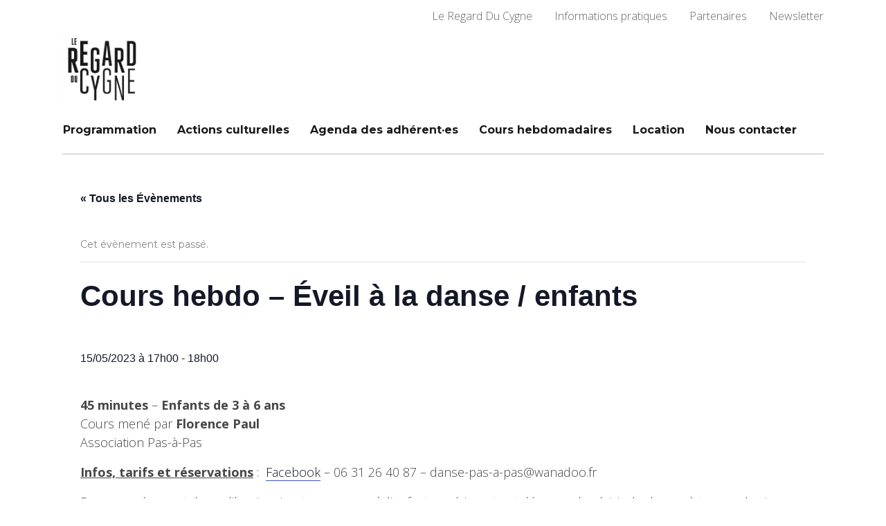

--- FILE ---
content_type: text/html; charset=UTF-8
request_url: https://leregarducygne.com/evenement/cours-hebdo-eveil-a-la-danse-enfants-22/
body_size: 16545
content:
<!DOCTYPE html>
<html lang="fr-FR">
<head>
    		
		<meta charset="UTF-8"/>
		<link rel="profile" href="http://gmpg.org/xfn/11"/>
			
				<meta name="viewport" content="width=device-width,initial-scale=1,user-scalable=yes">
		<title>Évènements en janvier 2026 &#8211; Le Regard Du Cygne</title>
<link rel='stylesheet' id='tec-variables-skeleton-css' href='https://leregarducygne.com/wp-content/plugins/the-events-calendar/common/src/resources/css/variables-skeleton.min.css?ver=6.1.0' type='text/css' media='all' />
<link rel='stylesheet' id='tec-variables-full-css' href='https://leregarducygne.com/wp-content/plugins/the-events-calendar/common/src/resources/css/variables-full.min.css?ver=6.1.0' type='text/css' media='all' />
<link rel='stylesheet' id='tribe-common-skeleton-style-css' href='https://leregarducygne.com/wp-content/plugins/the-events-calendar/common/src/resources/css/common-skeleton.min.css?ver=6.1.0' type='text/css' media='all' />
<link rel='stylesheet' id='tribe-common-full-style-css' href='https://leregarducygne.com/wp-content/plugins/the-events-calendar/common/src/resources/css/common-full.min.css?ver=6.1.0' type='text/css' media='all' />
<link rel='stylesheet' id='tribe-events-views-v2-bootstrap-datepicker-styles-css' href='https://leregarducygne.com/wp-content/plugins/the-events-calendar/vendor/bootstrap-datepicker/css/bootstrap-datepicker.standalone.min.css?ver=6.7.0' type='text/css' media='all' />
<link rel='stylesheet' id='tribe-tooltipster-css-css' href='https://leregarducygne.com/wp-content/plugins/the-events-calendar/common/vendor/tooltipster/tooltipster.bundle.min.css?ver=6.1.0' type='text/css' media='all' />
<link rel='stylesheet' id='tribe-events-views-v2-skeleton-css' href='https://leregarducygne.com/wp-content/plugins/the-events-calendar/src/resources/css/views-skeleton.min.css?ver=6.7.0' type='text/css' media='all' />
<link rel='stylesheet' id='tribe-events-views-v2-full-css' href='https://leregarducygne.com/wp-content/plugins/the-events-calendar/src/resources/css/views-full.min.css?ver=6.7.0' type='text/css' media='all' />
<link rel='stylesheet' id='tribe-events-views-v2-print-css' href='https://leregarducygne.com/wp-content/plugins/the-events-calendar/src/resources/css/views-print.min.css?ver=6.7.0' type='text/css' media='print' />
<meta name='robots' content='max-image-preview:large' />
<link rel='dns-prefetch' href='//maps.googleapis.com' />
<link rel='dns-prefetch' href='//fonts.googleapis.com' />
<link rel="alternate" type="application/rss+xml" title="Le Regard Du Cygne &raquo; Flux" href="https://leregarducygne.com/feed/" />
<link rel="alternate" type="application/rss+xml" title="Le Regard Du Cygne &raquo; Flux des commentaires" href="https://leregarducygne.com/comments/feed/" />
<link rel="alternate" type="text/calendar" title="Le Regard Du Cygne &raquo; Flux iCal" href="https://leregarducygne.com/agenda/?ical=1" />
<link rel="alternate" type="application/rss+xml" title="Le Regard Du Cygne &raquo; Cours hebdo &#8211; Éveil à la danse / enfants Flux des commentaires" href="https://leregarducygne.com/evenement/cours-hebdo-eveil-a-la-danse-enfants-22/feed/" />
<script type="text/javascript">
/* <![CDATA[ */
window._wpemojiSettings = {"baseUrl":"https:\/\/s.w.org\/images\/core\/emoji\/14.0.0\/72x72\/","ext":".png","svgUrl":"https:\/\/s.w.org\/images\/core\/emoji\/14.0.0\/svg\/","svgExt":".svg","source":{"concatemoji":"https:\/\/leregarducygne.com\/wp-includes\/js\/wp-emoji-release.min.js?ver=6.4.7"}};
/*! This file is auto-generated */
!function(i,n){var o,s,e;function c(e){try{var t={supportTests:e,timestamp:(new Date).valueOf()};sessionStorage.setItem(o,JSON.stringify(t))}catch(e){}}function p(e,t,n){e.clearRect(0,0,e.canvas.width,e.canvas.height),e.fillText(t,0,0);var t=new Uint32Array(e.getImageData(0,0,e.canvas.width,e.canvas.height).data),r=(e.clearRect(0,0,e.canvas.width,e.canvas.height),e.fillText(n,0,0),new Uint32Array(e.getImageData(0,0,e.canvas.width,e.canvas.height).data));return t.every(function(e,t){return e===r[t]})}function u(e,t,n){switch(t){case"flag":return n(e,"\ud83c\udff3\ufe0f\u200d\u26a7\ufe0f","\ud83c\udff3\ufe0f\u200b\u26a7\ufe0f")?!1:!n(e,"\ud83c\uddfa\ud83c\uddf3","\ud83c\uddfa\u200b\ud83c\uddf3")&&!n(e,"\ud83c\udff4\udb40\udc67\udb40\udc62\udb40\udc65\udb40\udc6e\udb40\udc67\udb40\udc7f","\ud83c\udff4\u200b\udb40\udc67\u200b\udb40\udc62\u200b\udb40\udc65\u200b\udb40\udc6e\u200b\udb40\udc67\u200b\udb40\udc7f");case"emoji":return!n(e,"\ud83e\udef1\ud83c\udffb\u200d\ud83e\udef2\ud83c\udfff","\ud83e\udef1\ud83c\udffb\u200b\ud83e\udef2\ud83c\udfff")}return!1}function f(e,t,n){var r="undefined"!=typeof WorkerGlobalScope&&self instanceof WorkerGlobalScope?new OffscreenCanvas(300,150):i.createElement("canvas"),a=r.getContext("2d",{willReadFrequently:!0}),o=(a.textBaseline="top",a.font="600 32px Arial",{});return e.forEach(function(e){o[e]=t(a,e,n)}),o}function t(e){var t=i.createElement("script");t.src=e,t.defer=!0,i.head.appendChild(t)}"undefined"!=typeof Promise&&(o="wpEmojiSettingsSupports",s=["flag","emoji"],n.supports={everything:!0,everythingExceptFlag:!0},e=new Promise(function(e){i.addEventListener("DOMContentLoaded",e,{once:!0})}),new Promise(function(t){var n=function(){try{var e=JSON.parse(sessionStorage.getItem(o));if("object"==typeof e&&"number"==typeof e.timestamp&&(new Date).valueOf()<e.timestamp+604800&&"object"==typeof e.supportTests)return e.supportTests}catch(e){}return null}();if(!n){if("undefined"!=typeof Worker&&"undefined"!=typeof OffscreenCanvas&&"undefined"!=typeof URL&&URL.createObjectURL&&"undefined"!=typeof Blob)try{var e="postMessage("+f.toString()+"("+[JSON.stringify(s),u.toString(),p.toString()].join(",")+"));",r=new Blob([e],{type:"text/javascript"}),a=new Worker(URL.createObjectURL(r),{name:"wpTestEmojiSupports"});return void(a.onmessage=function(e){c(n=e.data),a.terminate(),t(n)})}catch(e){}c(n=f(s,u,p))}t(n)}).then(function(e){for(var t in e)n.supports[t]=e[t],n.supports.everything=n.supports.everything&&n.supports[t],"flag"!==t&&(n.supports.everythingExceptFlag=n.supports.everythingExceptFlag&&n.supports[t]);n.supports.everythingExceptFlag=n.supports.everythingExceptFlag&&!n.supports.flag,n.DOMReady=!1,n.readyCallback=function(){n.DOMReady=!0}}).then(function(){return e}).then(function(){var e;n.supports.everything||(n.readyCallback(),(e=n.source||{}).concatemoji?t(e.concatemoji):e.wpemoji&&e.twemoji&&(t(e.twemoji),t(e.wpemoji)))}))}((window,document),window._wpemojiSettings);
/* ]]> */
</script>
<link rel='stylesheet' id='tribe-events-v2-single-skeleton-css' href='https://leregarducygne.com/wp-content/plugins/the-events-calendar/src/resources/css/tribe-events-single-skeleton.min.css?ver=6.7.0' type='text/css' media='all' />
<link rel='stylesheet' id='tribe-events-v2-single-skeleton-full-css' href='https://leregarducygne.com/wp-content/plugins/the-events-calendar/src/resources/css/tribe-events-single-full.min.css?ver=6.7.0' type='text/css' media='all' />
<style id='wp-emoji-styles-inline-css' type='text/css'>

	img.wp-smiley, img.emoji {
		display: inline !important;
		border: none !important;
		box-shadow: none !important;
		height: 1em !important;
		width: 1em !important;
		margin: 0 0.07em !important;
		vertical-align: -0.1em !important;
		background: none !important;
		padding: 0 !important;
	}
</style>
<link rel='stylesheet' id='wp-block-library-css' href='https://leregarducygne.com/wp-includes/css/dist/block-library/style.min.css?ver=6.4.7' type='text/css' media='all' />
<style id='classic-theme-styles-inline-css' type='text/css'>
/*! This file is auto-generated */
.wp-block-button__link{color:#fff;background-color:#32373c;border-radius:9999px;box-shadow:none;text-decoration:none;padding:calc(.667em + 2px) calc(1.333em + 2px);font-size:1.125em}.wp-block-file__button{background:#32373c;color:#fff;text-decoration:none}
</style>
<style id='global-styles-inline-css' type='text/css'>
body{--wp--preset--color--black: #000000;--wp--preset--color--cyan-bluish-gray: #abb8c3;--wp--preset--color--white: #ffffff;--wp--preset--color--pale-pink: #f78da7;--wp--preset--color--vivid-red: #cf2e2e;--wp--preset--color--luminous-vivid-orange: #ff6900;--wp--preset--color--luminous-vivid-amber: #fcb900;--wp--preset--color--light-green-cyan: #7bdcb5;--wp--preset--color--vivid-green-cyan: #00d084;--wp--preset--color--pale-cyan-blue: #8ed1fc;--wp--preset--color--vivid-cyan-blue: #0693e3;--wp--preset--color--vivid-purple: #9b51e0;--wp--preset--gradient--vivid-cyan-blue-to-vivid-purple: linear-gradient(135deg,rgba(6,147,227,1) 0%,rgb(155,81,224) 100%);--wp--preset--gradient--light-green-cyan-to-vivid-green-cyan: linear-gradient(135deg,rgb(122,220,180) 0%,rgb(0,208,130) 100%);--wp--preset--gradient--luminous-vivid-amber-to-luminous-vivid-orange: linear-gradient(135deg,rgba(252,185,0,1) 0%,rgba(255,105,0,1) 100%);--wp--preset--gradient--luminous-vivid-orange-to-vivid-red: linear-gradient(135deg,rgba(255,105,0,1) 0%,rgb(207,46,46) 100%);--wp--preset--gradient--very-light-gray-to-cyan-bluish-gray: linear-gradient(135deg,rgb(238,238,238) 0%,rgb(169,184,195) 100%);--wp--preset--gradient--cool-to-warm-spectrum: linear-gradient(135deg,rgb(74,234,220) 0%,rgb(151,120,209) 20%,rgb(207,42,186) 40%,rgb(238,44,130) 60%,rgb(251,105,98) 80%,rgb(254,248,76) 100%);--wp--preset--gradient--blush-light-purple: linear-gradient(135deg,rgb(255,206,236) 0%,rgb(152,150,240) 100%);--wp--preset--gradient--blush-bordeaux: linear-gradient(135deg,rgb(254,205,165) 0%,rgb(254,45,45) 50%,rgb(107,0,62) 100%);--wp--preset--gradient--luminous-dusk: linear-gradient(135deg,rgb(255,203,112) 0%,rgb(199,81,192) 50%,rgb(65,88,208) 100%);--wp--preset--gradient--pale-ocean: linear-gradient(135deg,rgb(255,245,203) 0%,rgb(182,227,212) 50%,rgb(51,167,181) 100%);--wp--preset--gradient--electric-grass: linear-gradient(135deg,rgb(202,248,128) 0%,rgb(113,206,126) 100%);--wp--preset--gradient--midnight: linear-gradient(135deg,rgb(2,3,129) 0%,rgb(40,116,252) 100%);--wp--preset--font-size--small: 13px;--wp--preset--font-size--medium: 20px;--wp--preset--font-size--large: 36px;--wp--preset--font-size--x-large: 42px;--wp--preset--spacing--20: 0.44rem;--wp--preset--spacing--30: 0.67rem;--wp--preset--spacing--40: 1rem;--wp--preset--spacing--50: 1.5rem;--wp--preset--spacing--60: 2.25rem;--wp--preset--spacing--70: 3.38rem;--wp--preset--spacing--80: 5.06rem;--wp--preset--shadow--natural: 6px 6px 9px rgba(0, 0, 0, 0.2);--wp--preset--shadow--deep: 12px 12px 50px rgba(0, 0, 0, 0.4);--wp--preset--shadow--sharp: 6px 6px 0px rgba(0, 0, 0, 0.2);--wp--preset--shadow--outlined: 6px 6px 0px -3px rgba(255, 255, 255, 1), 6px 6px rgba(0, 0, 0, 1);--wp--preset--shadow--crisp: 6px 6px 0px rgba(0, 0, 0, 1);}:where(.is-layout-flex){gap: 0.5em;}:where(.is-layout-grid){gap: 0.5em;}body .is-layout-flow > .alignleft{float: left;margin-inline-start: 0;margin-inline-end: 2em;}body .is-layout-flow > .alignright{float: right;margin-inline-start: 2em;margin-inline-end: 0;}body .is-layout-flow > .aligncenter{margin-left: auto !important;margin-right: auto !important;}body .is-layout-constrained > .alignleft{float: left;margin-inline-start: 0;margin-inline-end: 2em;}body .is-layout-constrained > .alignright{float: right;margin-inline-start: 2em;margin-inline-end: 0;}body .is-layout-constrained > .aligncenter{margin-left: auto !important;margin-right: auto !important;}body .is-layout-constrained > :where(:not(.alignleft):not(.alignright):not(.alignfull)){max-width: var(--wp--style--global--content-size);margin-left: auto !important;margin-right: auto !important;}body .is-layout-constrained > .alignwide{max-width: var(--wp--style--global--wide-size);}body .is-layout-flex{display: flex;}body .is-layout-flex{flex-wrap: wrap;align-items: center;}body .is-layout-flex > *{margin: 0;}body .is-layout-grid{display: grid;}body .is-layout-grid > *{margin: 0;}:where(.wp-block-columns.is-layout-flex){gap: 2em;}:where(.wp-block-columns.is-layout-grid){gap: 2em;}:where(.wp-block-post-template.is-layout-flex){gap: 1.25em;}:where(.wp-block-post-template.is-layout-grid){gap: 1.25em;}.has-black-color{color: var(--wp--preset--color--black) !important;}.has-cyan-bluish-gray-color{color: var(--wp--preset--color--cyan-bluish-gray) !important;}.has-white-color{color: var(--wp--preset--color--white) !important;}.has-pale-pink-color{color: var(--wp--preset--color--pale-pink) !important;}.has-vivid-red-color{color: var(--wp--preset--color--vivid-red) !important;}.has-luminous-vivid-orange-color{color: var(--wp--preset--color--luminous-vivid-orange) !important;}.has-luminous-vivid-amber-color{color: var(--wp--preset--color--luminous-vivid-amber) !important;}.has-light-green-cyan-color{color: var(--wp--preset--color--light-green-cyan) !important;}.has-vivid-green-cyan-color{color: var(--wp--preset--color--vivid-green-cyan) !important;}.has-pale-cyan-blue-color{color: var(--wp--preset--color--pale-cyan-blue) !important;}.has-vivid-cyan-blue-color{color: var(--wp--preset--color--vivid-cyan-blue) !important;}.has-vivid-purple-color{color: var(--wp--preset--color--vivid-purple) !important;}.has-black-background-color{background-color: var(--wp--preset--color--black) !important;}.has-cyan-bluish-gray-background-color{background-color: var(--wp--preset--color--cyan-bluish-gray) !important;}.has-white-background-color{background-color: var(--wp--preset--color--white) !important;}.has-pale-pink-background-color{background-color: var(--wp--preset--color--pale-pink) !important;}.has-vivid-red-background-color{background-color: var(--wp--preset--color--vivid-red) !important;}.has-luminous-vivid-orange-background-color{background-color: var(--wp--preset--color--luminous-vivid-orange) !important;}.has-luminous-vivid-amber-background-color{background-color: var(--wp--preset--color--luminous-vivid-amber) !important;}.has-light-green-cyan-background-color{background-color: var(--wp--preset--color--light-green-cyan) !important;}.has-vivid-green-cyan-background-color{background-color: var(--wp--preset--color--vivid-green-cyan) !important;}.has-pale-cyan-blue-background-color{background-color: var(--wp--preset--color--pale-cyan-blue) !important;}.has-vivid-cyan-blue-background-color{background-color: var(--wp--preset--color--vivid-cyan-blue) !important;}.has-vivid-purple-background-color{background-color: var(--wp--preset--color--vivid-purple) !important;}.has-black-border-color{border-color: var(--wp--preset--color--black) !important;}.has-cyan-bluish-gray-border-color{border-color: var(--wp--preset--color--cyan-bluish-gray) !important;}.has-white-border-color{border-color: var(--wp--preset--color--white) !important;}.has-pale-pink-border-color{border-color: var(--wp--preset--color--pale-pink) !important;}.has-vivid-red-border-color{border-color: var(--wp--preset--color--vivid-red) !important;}.has-luminous-vivid-orange-border-color{border-color: var(--wp--preset--color--luminous-vivid-orange) !important;}.has-luminous-vivid-amber-border-color{border-color: var(--wp--preset--color--luminous-vivid-amber) !important;}.has-light-green-cyan-border-color{border-color: var(--wp--preset--color--light-green-cyan) !important;}.has-vivid-green-cyan-border-color{border-color: var(--wp--preset--color--vivid-green-cyan) !important;}.has-pale-cyan-blue-border-color{border-color: var(--wp--preset--color--pale-cyan-blue) !important;}.has-vivid-cyan-blue-border-color{border-color: var(--wp--preset--color--vivid-cyan-blue) !important;}.has-vivid-purple-border-color{border-color: var(--wp--preset--color--vivid-purple) !important;}.has-vivid-cyan-blue-to-vivid-purple-gradient-background{background: var(--wp--preset--gradient--vivid-cyan-blue-to-vivid-purple) !important;}.has-light-green-cyan-to-vivid-green-cyan-gradient-background{background: var(--wp--preset--gradient--light-green-cyan-to-vivid-green-cyan) !important;}.has-luminous-vivid-amber-to-luminous-vivid-orange-gradient-background{background: var(--wp--preset--gradient--luminous-vivid-amber-to-luminous-vivid-orange) !important;}.has-luminous-vivid-orange-to-vivid-red-gradient-background{background: var(--wp--preset--gradient--luminous-vivid-orange-to-vivid-red) !important;}.has-very-light-gray-to-cyan-bluish-gray-gradient-background{background: var(--wp--preset--gradient--very-light-gray-to-cyan-bluish-gray) !important;}.has-cool-to-warm-spectrum-gradient-background{background: var(--wp--preset--gradient--cool-to-warm-spectrum) !important;}.has-blush-light-purple-gradient-background{background: var(--wp--preset--gradient--blush-light-purple) !important;}.has-blush-bordeaux-gradient-background{background: var(--wp--preset--gradient--blush-bordeaux) !important;}.has-luminous-dusk-gradient-background{background: var(--wp--preset--gradient--luminous-dusk) !important;}.has-pale-ocean-gradient-background{background: var(--wp--preset--gradient--pale-ocean) !important;}.has-electric-grass-gradient-background{background: var(--wp--preset--gradient--electric-grass) !important;}.has-midnight-gradient-background{background: var(--wp--preset--gradient--midnight) !important;}.has-small-font-size{font-size: var(--wp--preset--font-size--small) !important;}.has-medium-font-size{font-size: var(--wp--preset--font-size--medium) !important;}.has-large-font-size{font-size: var(--wp--preset--font-size--large) !important;}.has-x-large-font-size{font-size: var(--wp--preset--font-size--x-large) !important;}
.wp-block-navigation a:where(:not(.wp-element-button)){color: inherit;}
:where(.wp-block-post-template.is-layout-flex){gap: 1.25em;}:where(.wp-block-post-template.is-layout-grid){gap: 1.25em;}
:where(.wp-block-columns.is-layout-flex){gap: 2em;}:where(.wp-block-columns.is-layout-grid){gap: 2em;}
.wp-block-pullquote{font-size: 1.5em;line-height: 1.6;}
</style>
<link rel='stylesheet' id='contact-form-7-css' href='https://leregarducygne.com/wp-content/plugins/contact-form-7/includes/css/styles.css?ver=5.9.3' type='text/css' media='all' />
<link rel='stylesheet' id='timetable_sf_style-css' href='https://leregarducygne.com/wp-content/plugins/timetable/style/superfish.css?ver=6.4.7' type='text/css' media='all' />
<link rel='stylesheet' id='timetable_style-css' href='https://leregarducygne.com/wp-content/plugins/timetable/style/style.css?ver=6.4.7' type='text/css' media='all' />
<link rel='stylesheet' id='timetable_event_template-css' href='https://leregarducygne.com/wp-content/plugins/timetable/style/event_template.css?ver=6.4.7' type='text/css' media='all' />
<link rel='stylesheet' id='timetable_responsive_style-css' href='https://leregarducygne.com/wp-content/plugins/timetable/style/responsive.css?ver=6.4.7' type='text/css' media='all' />
<link rel='stylesheet' id='timetable_font_lato-css' href='//fonts.googleapis.com/css?family=Lato%3A400%2C700&#038;ver=6.4.7' type='text/css' media='all' />
<link rel='stylesheet' id='wpos-slick-style-css' href='https://leregarducygne.com/wp-content/plugins/wp-logo-showcase-responsive-slider-slider/assets/css/slick.css?ver=3.7' type='text/css' media='all' />
<link rel='stylesheet' id='wpls-public-style-css' href='https://leregarducygne.com/wp-content/plugins/wp-logo-showcase-responsive-slider-slider/assets/css/wpls-public.css?ver=3.7' type='text/css' media='all' />
<link rel='stylesheet' id='evently_mikado_default_style-css' href='https://leregarducygne.com/wp-content/themes/evently/style.css?ver=6.4.7' type='text/css' media='all' />
<link rel='stylesheet' id='evently_mikado_modules-css' href='https://leregarducygne.com/wp-content/themes/evently/assets/css/modules.min.css?ver=6.4.7' type='text/css' media='all' />
<link rel='stylesheet' id='mkdf_font_awesome-css' href='https://leregarducygne.com/wp-content/themes/evently/assets/css/font-awesome/css/font-awesome.min.css?ver=6.4.7' type='text/css' media='all' />
<link rel='stylesheet' id='mkdf_font_elegant-css' href='https://leregarducygne.com/wp-content/themes/evently/assets/css/elegant-icons/style.min.css?ver=6.4.7' type='text/css' media='all' />
<link rel='stylesheet' id='mkdf_ion_icons-css' href='https://leregarducygne.com/wp-content/themes/evently/assets/css/ion-icons/css/ionicons.min.css?ver=6.4.7' type='text/css' media='all' />
<link rel='stylesheet' id='mkdf_linea_icons-css' href='https://leregarducygne.com/wp-content/themes/evently/assets/css/linea-icons/style.css?ver=6.4.7' type='text/css' media='all' />
<link rel='stylesheet' id='mkdf_simple_line_icons-css' href='https://leregarducygne.com/wp-content/themes/evently/assets/css/simple-line-icons/simple-line-icons.css?ver=6.4.7' type='text/css' media='all' />
<link rel='stylesheet' id='mediaelement-css' href='https://leregarducygne.com/wp-includes/js/mediaelement/mediaelementplayer-legacy.min.css?ver=4.2.17' type='text/css' media='all' />
<link rel='stylesheet' id='wp-mediaelement-css' href='https://leregarducygne.com/wp-includes/js/mediaelement/wp-mediaelement.min.css?ver=6.4.7' type='text/css' media='all' />
<link rel='stylesheet' id='evently_mikado_style_dynamic-css' href='https://leregarducygne.com/wp-content/themes/evently/assets/css/style_dynamic.css?ver=1734625408' type='text/css' media='all' />
<link rel='stylesheet' id='evently_mikado_modules_responsive-css' href='https://leregarducygne.com/wp-content/themes/evently/assets/css/modules-responsive.min.css?ver=6.4.7' type='text/css' media='all' />
<link rel='stylesheet' id='evently_mikado_style_dynamic_responsive-css' href='https://leregarducygne.com/wp-content/themes/evently/assets/css/style_dynamic_responsive.css?ver=1734625408' type='text/css' media='all' />
<link rel='stylesheet' id='evently_mikado_google_fonts-css' href='https://fonts.googleapis.com/css?family=Montserrat%3A300%2C400%2C400i%2C700%7CLibre+Baskerville%3A300%2C400%2C400i%2C700%7CTeko%3A300%2C400%2C400i%2C700%7COpen+Sans%3A300%2C400%2C400i%2C700&#038;subset=latin%2Clatin-ext&#038;ver=1.0.0' type='text/css' media='all' />
<script type="text/javascript" src="https://leregarducygne.com/wp-includes/js/jquery/jquery.min.js?ver=3.7.1" id="jquery-core-js"></script>
<script type="text/javascript" src="https://leregarducygne.com/wp-includes/js/jquery/jquery-migrate.min.js?ver=3.4.1" id="jquery-migrate-js"></script>
<script type="text/javascript" src="https://leregarducygne.com/wp-content/plugins/the-events-calendar/common/src/resources/js/tribe-common.min.js?ver=6.1.0" id="tribe-common-js"></script>
<script type="text/javascript" src="https://leregarducygne.com/wp-content/plugins/the-events-calendar/src/resources/js/views/breakpoints.min.js?ver=6.7.0" id="tribe-events-views-v2-breakpoints-js"></script>
<link rel="https://api.w.org/" href="https://leregarducygne.com/wp-json/" /><link rel="alternate" type="application/json" href="https://leregarducygne.com/wp-json/wp/v2/tribe_events/7017" /><link rel="EditURI" type="application/rsd+xml" title="RSD" href="https://leregarducygne.com/xmlrpc.php?rsd" />
<meta name="generator" content="WordPress 6.4.7" />
<link rel="canonical" href="https://leregarducygne.com/evenement/cours-hebdo-eveil-a-la-danse-enfants-22/" />
<link rel='shortlink' href='https://leregarducygne.com/?p=7017' />
<link rel="alternate" type="application/json+oembed" href="https://leregarducygne.com/wp-json/oembed/1.0/embed?url=https%3A%2F%2Fleregarducygne.com%2Fevenement%2Fcours-hebdo-eveil-a-la-danse-enfants-22%2F" />
<link rel="alternate" type="text/xml+oembed" href="https://leregarducygne.com/wp-json/oembed/1.0/embed?url=https%3A%2F%2Fleregarducygne.com%2Fevenement%2Fcours-hebdo-eveil-a-la-danse-enfants-22%2F&#038;format=xml" />
<meta name="tec-api-version" content="v1"><meta name="tec-api-origin" content="https://leregarducygne.com"><link rel="alternate" href="https://leregarducygne.com/wp-json/tribe/events/v1/events/7017" /><meta name="generator" content="Powered by WPBakery Page Builder - drag and drop page builder for WordPress."/>
<!--[if lte IE 9]><link rel="stylesheet" type="text/css" href="https://leregarducygne.com/wp-content/plugins/js_composer/assets/css/vc_lte_ie9.min.css" media="screen"><![endif]--><script type="application/ld+json">
[{"@context":"http://schema.org","@type":"Event","name":"Cours hebdo &#8211; \u00c9veil \u00e0 la danse / enfants","description":"&lt;p&gt;45 minutes - Enfants de 3 \u00e0 6 ans Cours men\u00e9 par Florence Paul&nbsp;Association Pas-\u00e0-PasInfos, tarifs et r\u00e9servations :&nbsp; Facebook&nbsp;- 06 31 26 40 87&nbsp;- danse-pas-a-pas@wanadoo.frDanse moderne et danse libre inspirent ces cours o\u00f9 l\\'enfant exp\u00e9rimente et d\u00e9couvre le plaisir [&hellip;]&lt;/p&gt;\\n","url":"https://leregarducygne.com/evenement/cours-hebdo-eveil-a-la-danse-enfants-22/","eventAttendanceMode":"https://schema.org/OfflineEventAttendanceMode","eventStatus":"https://schema.org/EventScheduled","startDate":"2023-05-15T17:00:00+02:00","endDate":"2023-05-15T18:00:00+02:00","location":{"@type":"Place","name":"Redcygne","description":"","url":"","address":{"@type":"PostalAddress"},"telephone":"","sameAs":""},"performer":"Organization"}]
</script><link rel="icon" href="https://leregarducygne.com/wp-content/uploads/2024/10/cropped-logo-2018-32x32.jpg" sizes="32x32" />
<link rel="icon" href="https://leregarducygne.com/wp-content/uploads/2024/10/cropped-logo-2018-192x192.jpg" sizes="192x192" />
<link rel="apple-touch-icon" href="https://leregarducygne.com/wp-content/uploads/2024/10/cropped-logo-2018-180x180.jpg" />
<meta name="msapplication-TileImage" content="https://leregarducygne.com/wp-content/uploads/2024/10/cropped-logo-2018-270x270.jpg" />
		<style type="text/css" id="wp-custom-css">
			/* MENU PRINCIPAL */

.mkdf-drop-down .narrow .second .inner ul li {
	width: max-content;
}



/* MENU SECONDAIRE */

.personal-second-menu>p {
	padding-left: 2em;
}

.mkdf-top-bar a {
	color: #666666;
}

.mkdf-top-bar a:hover {
	color: #000;
}



/* TITRE DE PAGE */

.mkdf-title-holder.mkdf-title-predefined-size .mkdf-page-title {
	font-family: Montserrat;
}



/* BANNIÈRES AVEC BOUTONS */

.mkdf-banner-holder .mkdf-banner-hover-layout {
	display: table;
}

.mkdf-banner-holder.quick-nav .mkdf-banner-hover-layout .mkdf-banner-button {
	margin: 0;
}

.mkdf-banner-holder .mkdf-banner-hover-layout .mkdf-banner-button .mkdf-btn {
	background-color: #333333;
	border-color: #333333;
}

.mkdf-banner-holder .mkdf-banner-hover-layout .mkdf-banner-button .mkdf-btn:hover {
	background-color: #191919;
	border-color: #191919;
}



/* SOUS-ONGLETS */

.mkdf-tabs .mkdf-tabs-nav li a {
	color: #666666;
}

.mkdf-tabs.mkdf-tabs-simple .mkdf-tabs-nav li.ui-state-hover a, .mkdf-tabs.mkdf-tabs-simple .mkdf-tabs-nav li.ui-state-active a {
	color: #191919;
}

.mkdf-tabs.mkdf-tabs-simple .mkdf-tabs-nav li.mkdf-tabs-nav-line {
	border-top: 2px solid #191919;
}

@media only screen and (max-width: 680px) {
	
	.mkdf-tabs.mkdf-tabs-simple .mkdf-tabs-nav li {
		display: inline-block;
		margin: 0 48px 0 0;
	}
	
	.mkdf-tabs.mkdf-tabs-simple .mkdf-tabs-nav li.mkdf-tabs-nav-line {
		display: block;
	}
}



/* BOUTON FORMULAIRE */

input.wpcf7-form-control.wpcf7-submit {
	color: #191919;
	background-color: #ffffff;
	border-color: #191919
}

input.wpcf7-form-control.wpcf7-submit:hover {
	color: #ffffff;
	background-color: #191919;
}



/* PIED DE PAGE */

.mkdf-page-footer {
	border-top: 1px solid #bbb;
}

.mkdf-page-footer .mkdf-footer-top-holder .widget a {
	color: #666666;
}

.mkdf-page-footer .mkdf-footer-top-holder .widget a:hover {
	color: #000;
	text-decoration: underline;
}



/* PAGE D'ACCUEIL */

#banner-title {
	height: 88px;
}

#banner-title h1, .banner-title h2 {
	font-family: Teko;
	color: #ffffff;
	line-height: 1rem;
	font-weight: 300;
}

#banner-title h1 {
	font-size: 3rem;
}

#banner-title h2 {
	font-size: 2.5rem;
}

#banner-title h2:last-child {
	margin-bottom: 8px;
}

@media only screen and (max-width: 680px) {
	
	#banner-title h1 {
		font-size: 2.5rem;
	}
	
	#banner-title h2 {
		font-size: 2rem;
	}
}

.mkdf-iwt .mkdf-iwt-title {
	color: #666666;
}



/* PAGE CALENDRIER */

.tribe-events .tribe-events-c-search__button {
	color: #fff;
	background-color: #000;
}

.tribe-events .tribe-events-c-search__button:focus, .tribe-events .tribe-events-c-search__button:hover {
	background-color: rgba(0,0,0,0.7);
}

.tribe-common .tribe-common-c-btn-border, .tribe-common a.tribe-common-c-btn-border {
	color: #000;
	border: 1px solid #000
}

.tribe-events .tribe-events-c-subscribe-dropdown .tribe-events-c-subscribe-dropdown__button:hover, .tribe-events .tribe-events-c-subscribe-dropdown .tribe-events-c-subscribe-dropdown__button.tribe-events-c-subscribe-dropdown__button--active, .tribe-events .tribe-events-c-subscribe-dropdown .tribe-events-c-subscribe-dropdown__button:focus, .tribe-events .tribe-events-c-subscribe-dropdown .tribe-events-c-subscribe-dropdown__button:focus-within {
	color: #fff;
	background-color: #000;
}

.tribe-events .datepicker .month.active, .tribe-events .datepicker .month.active.focused, .tribe-events .datepicker .month.active, .tribe-events .datepicker .month.active.focused, .tribe-events .datepicker .year.active, .tribe-events .datepicker .year.active.focused, .tribe-events .datepicker .year.active, .tribe-events .datepicker .year.active.focused {
	background-color: #000;
}



/* PAGE RESIDENCE */

.mkdf-ts-image-holder {
	display: none;
}

.mkdf-ts-details-holder.mkdf-grid-col-6 {
	width: 100%;
}

.mkdf-team-single-holder .mkdf-team-name-separator .mkdf-separator {
	border-color: #000;
}

.mkdf-ts-website {
	display: none;
}



/* GENERAL */

a:hover, h1 a:hover, h2 a:hover, h3 a:hover, h4 a:hover, h5 a:hover, h6 a:hover, p a:hover {
	color: #000;
	text-decoration: underline;
}



/* RESPONSIVE GÉNÉRAL */

@media only screen and (max-width: 680px) {
	
	h1 {
		font-size: 2.5rem;
		line-height: 2.5rem;
	}
	
	h2 {
		font-size: 2rem;
		line-height: 2rem;
	}
	
	h3 {
		font-size: 1.5rem;
		line-height: 1.5rem;
	}
}		</style>
		<noscript><style type="text/css"> .wpb_animate_when_almost_visible { opacity: 1; }</style></noscript></head>
<body class="tribe_events-template-default single single-tribe_events postid-7017 mkd-core-1.0 tribe-events-page-template tribe-no-js tribe-filter-live evently-ver-1.2 mkdf-grid-1100 mkdf-fixed-on-scroll mkdf-dropdown-animate-height mkdf-header-standard-extended mkdf-menu-area-shadow-disable mkdf-menu-area-in-grid-shadow-disable mkdf-menu-area-border-disable mkdf-logo-area-border-disable mkdf-logo-area-in-grid-border-enable mkdf-default-mobile-header mkdf-sticky-up-mobile-header wpb-js-composer js-comp-ver-5.3 vc_responsive events-single tribe-events-style-full tribe-events-style-theme" itemscope itemtype="http://schema.org/WebPage">
    
    <div class="mkdf-wrapper">
        <div class="mkdf-wrapper-inner">
            	
	<div class="mkdf-top-bar">
				
					<div class="mkdf-grid">
						
			<div class="mkdf-vertical-align-containers">
				<div class="mkdf-position-left">
					<div class="mkdf-position-left-inner">
											</div>
				</div>
				<div class="mkdf-position-right">
					<div class="mkdf-position-right-inner">
													<div id="block-8" class="widget widget_block mkdf-top-bar-widget">
<div class="wp-block-group personal-second-menu is-content-justification-space-between is-nowrap is-layout-flex wp-container-core-group-layout-1 wp-block-group-is-layout-flex">
<p><a href="https://leregarducygne.com/le-regard-du-cygne/" data-type="page" data-id="5">Le Regard Du Cygne</a></p>



<p><a href="https://leregarducygne.com/informations-pratiques/" data-type="page" data-id="10">Informations pratiques</a></p>



<p><a href="https://leregarducygne.com/partenaires/" data-type="page" data-id="16">Partenaires</a></p>



<p><a href="https://leregarducygne.com/newsletter/" data-type="page" data-id="18">Newsletter</a></p>
</div>
</div>											</div>
				</div>
			</div>
				
					</div>
				
			</div>
	
	
<header class="mkdf-page-header">
		
    <div class="mkdf-logo-area">
	    	    
                    <div class="mkdf-grid">
        			
            <div class="mkdf-vertical-align-containers">
                <div class="mkdf-position-left">
                    <div class="mkdf-position-left-inner">
                        

<div class="mkdf-logo-wrapper">
    <a itemprop="url" href="https://leregarducygne.com/" style="height: 239px;">
        <img itemprop="image" class="mkdf-normal-logo" src="https://leregarducygne.com/wp-content/uploads/2022/08/logo-2018.jpg"  alt="logo"/>
        <img itemprop="image" class="mkdf-dark-logo" src="https://leregarducygne.com/wp-content/uploads/2022/08/logo-2018.jpg"  alt="dark logo"/>        <img itemprop="image" class="mkdf-light-logo" src="https://leregarducygne.com/wp-content/themes/evently/assets/img/logo_white.png"  alt="light logo"/>    </a>
</div>

                    </div>
                </div>
                <div class="mkdf-position-right">
                    <div class="mkdf-position-right-inner">
						                    </div>
                </div>
            </div>
	            
                    </div>
            </div>
	
            <div class="mkdf-fixed-wrapper">
    	        
    <div class="mkdf-menu-area">
	    	    
                    <div class="mkdf-grid">
        	            
            <div class="mkdf-vertical-align-containers">
                <div class="mkdf-position-left">
                    <div class="mkdf-position-left-inner">
                        
<nav class="mkdf-main-menu mkdf-drop-down mkdf-default-nav">
    <ul id="menu-menu-principal" class="clearfix"><li id="nav-menu-item-14169" class="menu-item menu-item-type-post_type menu-item-object-page menu-item-has-children  has_sub narrow"><a href="https://leregarducygne.com/programmation-automne-2025/" class=""><span class="item_outer"><span class="item_text">Programmation</span><i class="mkdf-menu-arrow fa fa-angle-down"></i></span></a>
<div class="second"><div class="inner"><ul>
	<li id="nav-menu-item-15796" class="menu-item menu-item-type-post_type menu-item-object-page "><a href="https://leregarducygne.com/programmation-printemps-2026/" class=""><span class="item_outer"><span class="item_text">Festival Signes de Printemps 2026</span></span></a></li>
	<li id="nav-menu-item-245" class="menu-item menu-item-type-custom menu-item-object-custom "><a href="https://leregardducygne.mapado.com/" class=""><span class="item_outer"><span class="item_text">Billetterie</span></span></a></li>
	<li id="nav-menu-item-14170" class="menu-item menu-item-type-post_type menu-item-object-page "><a href="https://leregarducygne.com/programmation-automne-2025/" class=""><span class="item_outer"><span class="item_text">Programmation automne 2025</span></span></a></li>
</ul></div></div>
</li>
<li id="nav-menu-item-582" class="menu-item menu-item-type-post_type menu-item-object-page  narrow"><a href="https://leregarducygne.com/avec-vous/actions-culturelles/" class=""><span class="item_outer"><span class="item_text">Actions culturelles</span></span></a></li>
<li id="nav-menu-item-9752" class="menu-item menu-item-type-post_type menu-item-object-page current-menu-item current_page_item anchor-item  narrow"><a href="https://leregarducygne.com/agenda/#https://leregarducygne.com/agenda/" class=""><span class="item_outer"><span class="item_text">Agenda des adhérent·es</span></span></a></li>
<li id="nav-menu-item-14215" class="menu-item menu-item-type-post_type menu-item-object-page  narrow"><a href="https://leregarducygne.com/cours-hebdomadaires/" class=""><span class="item_outer"><span class="item_text">Cours hebdomadaires</span></span></a></li>
<li id="nav-menu-item-216" class="menu-item menu-item-type-post_type menu-item-object-page  narrow"><a href="https://leregarducygne.com/location/" class=""><span class="item_outer"><span class="item_text">Location</span></span></a></li>
<li id="nav-menu-item-219" class="menu-item menu-item-type-post_type menu-item-object-page  narrow"><a href="https://leregarducygne.com/nous-contacter/" class=""><span class="item_outer"><span class="item_text">Nous contacter</span></span></a></li>
</ul></nav>

                    </div>
                </div>
                <div class="mkdf-position-right">
                    <div class="mkdf-position-right-inner">
						                    </div>
                </div>
            </div>
	            
                    </div>
            </div>
	        
            </div>
		
		
	</header>


<header class="mkdf-mobile-header">
	
	<div class="mkdf-mobile-header-inner">
		<div class="mkdf-mobile-header-holder">
			<div class="mkdf-grid">
				<div class="mkdf-vertical-align-containers">
					<div class="mkdf-vertical-align-containers">
						<div class="mkdf-position-left">
							<div class="mkdf-position-left-inner">
															</div>
						</div>
						<div class="mkdf-position-center">
							<div class="mkdf-position-center-inner">
								

<div class="mkdf-mobile-logo-wrapper">
    <a itemprop="url" href="https://leregarducygne.com/" style="height: 239px">
        <img itemprop="image" src="https://leregarducygne.com/wp-content/uploads/2022/08/logo-2018.jpg"  alt="Mobile Logo"/>
    </a>
</div>

							</div>
						</div>
						<div class="mkdf-position-right">
															<div class="mkdf-mobile-menu-opener">
									<a href="javascript:void(0)">
									<span class="mkdf-fm-lines">
										<span class="mkdf-fm-line mkdf-line-1"></span>
										<span class="mkdf-fm-line mkdf-line-2"></span>
										<span class="mkdf-fm-line mkdf-line-3"></span>
									</span>
																			</a>
								</div>
													</div>
					</div>
				</div>
			</div>
		</div>
	</div>

	
<nav class="mkdf-mobile-nav">
	<span aria-hidden="true" class="mkdf-icon-font-elegant icon_close " ></span>    <ul id="menu-menu-principal-1" class=""><li id="mobile-menu-item-14169" class="menu-item menu-item-type-post_type menu-item-object-page menu-item-has-children  has_sub"><a href="https://leregarducygne.com/programmation-automne-2025/" class=""><span>Programmation</span></a>
<ul class="sub_menu">
	<li id="mobile-menu-item-15796" class="menu-item menu-item-type-post_type menu-item-object-page "><a href="https://leregarducygne.com/programmation-printemps-2026/" class=""><span>Festival Signes de Printemps 2026</span></a></li>
	<li id="mobile-menu-item-245" class="menu-item menu-item-type-custom menu-item-object-custom "><a href="https://leregardducygne.mapado.com/" class=""><span>Billetterie</span></a></li>
	<li id="mobile-menu-item-14170" class="menu-item menu-item-type-post_type menu-item-object-page "><a href="https://leregarducygne.com/programmation-automne-2025/" class=""><span>Programmation automne 2025</span></a></li>
</ul>
</li>
<li id="mobile-menu-item-582" class="menu-item menu-item-type-post_type menu-item-object-page "><a href="https://leregarducygne.com/avec-vous/actions-culturelles/" class=""><span>Actions culturelles</span></a></li>
<li id="mobile-menu-item-9752" class="menu-item menu-item-type-post_type menu-item-object-page current-menu-item current_page_item "><a href="https://leregarducygne.com/agenda/#https://leregarducygne.com/agenda/" class=""><span>Agenda des adhérent·es</span></a></li>
<li id="mobile-menu-item-14215" class="menu-item menu-item-type-post_type menu-item-object-page "><a href="https://leregarducygne.com/cours-hebdomadaires/" class=""><span>Cours hebdomadaires</span></a></li>
<li id="mobile-menu-item-216" class="menu-item menu-item-type-post_type menu-item-object-page "><a href="https://leregarducygne.com/location/" class=""><span>Location</span></a></li>
<li id="mobile-menu-item-219" class="menu-item menu-item-type-post_type menu-item-object-page "><a href="https://leregarducygne.com/nous-contacter/" class=""><span>Nous contacter</span></a></li>
</ul>
	<div class="mkdf-mobile-sidebar">
	    	</div>
</nav>


	</header>

	
	        <div class="mkdf-team-modal-holder"></div>	        
            <div class="mkdf-content" >
                <div class="mkdf-content-inner"><section id="tribe-events-pg-template" class="tribe-events-pg-template"><div class="tribe-events-before-html"></div><span class="tribe-events-ajax-loading"><img class="tribe-events-spinner-medium" src="https://leregarducygne.com/wp-content/plugins/the-events-calendar/src/resources/images/tribe-loading.gif" alt="Chargement Évènements" /></span>
<div id="tribe-events-content" class="tribe-events-single">

	<p class="tribe-events-back">
		<a href="https://leregarducygne.com/agenda/"> &laquo; Tous les Évènements</a>
	</p>

	<!-- Notices -->
	<div class="tribe-events-notices"><ul><li>Cet évènement est passé.</li></ul></div>
	<h1 class="tribe-events-single-event-title">Cours hebdo &#8211; Éveil à la danse / enfants</h1>
	<div class="tribe-events-schedule tribe-clearfix">
		<h2><span class="tribe-event-date-start">15/05/2023 à 17h00</span> - <span class="tribe-event-time">18h00</span></h2>			</div>

	<!-- Event header -->
	<div id="tribe-events-header"  data-title="Cours hebdo &#8211; Éveil à la danse / enfants &#8211; Le Regard Du Cygne" data-viewtitle="Cours hebdo &#8211; Éveil à la danse / enfants">
		<!-- Navigation -->
		<nav class="tribe-events-nav-pagination" aria-label="Navigation Évènement">
			<ul class="tribe-events-sub-nav">
				<li class="tribe-events-nav-previous"><a href="https://leregarducygne.com/evenement/cours-hebdo-hatha-yoga-64/"><span>&laquo;</span> Cours hebdo &#8211; Hatha Yoga</a></li>
				<li class="tribe-events-nav-next"><a href="https://leregarducygne.com/evenement/cours-hebdo-feldenkrais-44/">Cours hebdo &#8211; Feldenkrais <span>&raquo;</span></a></li>
			</ul>
			<!-- .tribe-events-sub-nav -->
		</nav>
	</div>
	<!-- #tribe-events-header -->

			<div id="post-7017" class="post-7017 tribe_events type-tribe_events status-publish hentry">
			<!-- Event featured image, but exclude link -->
			
			<!-- Event content -->
						<div class="tribe-events-single-event-description tribe-events-content">
				<p><b>45 minutes</b> &#8211; <b>Enfants de 3 à 6 ans</b><br /> Cours mené par <b>Florence Paul&nbsp;</b><br />Association Pas-à-Pas</p>
<p><b><u>Infos, tarifs et réservations</u></b> :&nbsp; <a href="https://www.facebook.com/profile.php?id=100046311101677" id="ow9952">Facebook</a>&nbsp;&#8211; 06 31 26 40 87&nbsp;&#8211; danse-pas-a-pas@wanadoo.fr</p>
<p>Danse moderne et danse libre inspirent ces cours où l&rsquo;enfant expérimente et découvre le plaisir de danser à travers des jeux tout en trouvant sa propre expressivité.</p>
			</div>
			<!-- .tribe-events-single-event-description -->
			<div class="tribe-events tribe-common">
	<div class="tribe-events-c-subscribe-dropdown__container">
		<div class="tribe-events-c-subscribe-dropdown">
			<div class="tribe-common-c-btn-border tribe-events-c-subscribe-dropdown__button">
				<svg  class="tribe-common-c-svgicon tribe-common-c-svgicon--cal-export tribe-events-c-subscribe-dropdown__export-icon"  viewBox="0 0 23 17" xmlns="http://www.w3.org/2000/svg">
  <path fill-rule="evenodd" clip-rule="evenodd" d="M.128.896V16.13c0 .211.145.383.323.383h15.354c.179 0 .323-.172.323-.383V.896c0-.212-.144-.383-.323-.383H.451C.273.513.128.684.128.896Zm16 6.742h-.901V4.679H1.009v10.729h14.218v-3.336h.901V7.638ZM1.01 1.614h14.218v2.058H1.009V1.614Z" />
  <path d="M20.5 9.846H8.312M18.524 6.953l2.89 2.909-2.855 2.855" stroke-width="1.2" stroke-linecap="round" stroke-linejoin="round"/>
</svg>
				<button
					class="tribe-events-c-subscribe-dropdown__button-text"
					aria-expanded="false"
					aria-controls="tribe-events-subscribe-dropdown-content"
					aria-label=""
				>
					Ajouter au calendrier				</button>
				<svg  class="tribe-common-c-svgicon tribe-common-c-svgicon--caret-down tribe-events-c-subscribe-dropdown__button-icon"  viewBox="0 0 10 7" xmlns="http://www.w3.org/2000/svg" aria-hidden="true"><path fill-rule="evenodd" clip-rule="evenodd" d="M1.008.609L5 4.6 8.992.61l.958.958L5 6.517.05 1.566l.958-.958z" class="tribe-common-c-svgicon__svg-fill"/></svg>
			</div>
			<div id="tribe-events-subscribe-dropdown-content" class="tribe-events-c-subscribe-dropdown__content">
				<ul class="tribe-events-c-subscribe-dropdown__list">
											
<li class="tribe-events-c-subscribe-dropdown__list-item">
	<a
		href="https://www.google.com/calendar/event?action=TEMPLATE&#038;dates=20230515T170000/20230515T180000&#038;text=Cours%20hebdo%20%26%238211%3B%20%C3%89veil%20%C3%A0%20la%20danse%20%2F%20enfants&#038;details=%3Cb%3E45+minutes%3C%2Fb%3E+-+%3Cb%3EEnfants+de+3+%C3%A0+6+ans%3C%2Fb%3E%3Cbr+%2F%3E+Cours+men%C3%A9+par+%3Cb%3EFlorence+Paul%26nbsp%3B%3C%2Fb%3E%3Cbr+%2F%3EAssociation+Pas-%C3%A0-Pas%3Cbr+%2F%3E%3Cbr+%2F%3E%3Cb%3E%3Cu%3EInfos%2C+tarifs+et+r%C3%A9servations%3C%2Fu%3E%3C%2Fb%3E+%3A%26nbsp%3B+%3Ca+href%3D%22https%3A%2F%2Fwww.facebook.com%2Fprofile.php%3Fid%3D100046311101677%22+id%3D%22ow9952%22%3EFacebook%3C%2Fa%3E%26nbsp%3B-+06+31+26+40+87%26nbsp%3B-+danse-pas-a-pas%40wanadoo.fr%3Cbr+%2F%3E%3Cbr+%2F%3EDanse+moderne+et+danse+libre+inspirent+ces+cours+o%C3%B9+l%27enfant+exp%C3%A9rimente+et+d%C3%A9couvre+le+plaisir+de+danser+%C3%A0+travers+des+jeux+tout+en+trouvant+sa+propre+expressivit%C3%A9.&#038;location=Redcygne&#038;trp=false&#038;ctz=Europe/Paris&#038;sprop=website:https://leregarducygne.com"
		class="tribe-events-c-subscribe-dropdown__list-item-link"
		target="_blank"
		rel="noopener noreferrer nofollow noindex"
	>
		Google Agenda	</a>
</li>
											
<li class="tribe-events-c-subscribe-dropdown__list-item">
	<a
		href="webcal://leregarducygne.com/evenement/cours-hebdo-eveil-a-la-danse-enfants-22/?ical=1"
		class="tribe-events-c-subscribe-dropdown__list-item-link"
		target="_blank"
		rel="noopener noreferrer nofollow noindex"
	>
		iCalendar	</a>
</li>
											
<li class="tribe-events-c-subscribe-dropdown__list-item">
	<a
		href="https://outlook.office.com/owa/?path=/calendar/action/compose&#038;rrv=addevent&#038;startdt=2023-05-15T17%3A00%3A00%2B02%3A00&#038;enddt=2023-05-15T18%3A00%3A00%2B02%3A00&#038;location=Redcygne&#038;subject=Cours%20hebdo%20-%20%C3%89veil%20%C3%A0%20la%20danse%20%2F%20enfants&#038;body=45%20minutes%20-%20Enfants%20de%203%20%C3%A0%206%20ans%20Cours%20men%C3%A9%20par%20Florence%20Paul%26nbsp%3BAssociation%20Pas-%C3%A0-PasInfos%2C%20tarifs%20et%20r%C3%A9servations%20%3A%26nbsp%3B%20Facebook%26nbsp%3B-%2006%2031%2026%2040%2087%26nbsp%3B-%20danse-pas-a-pas%40wanadoo.frDanse%20moderne%20et%20danse%20libre%20inspirent%20ces%20cours%20o%C3%B9%20l%27enfant%20exp%C3%A9rimente%20et%20d%C3%A9couvre%20le%20plaisir%20de%20danser%20%C3%A0%20travers%20des%20jeux%20tout%20en%20trouvant%20sa%20propre%20expressivit%C3%A9."
		class="tribe-events-c-subscribe-dropdown__list-item-link"
		target="_blank"
		rel="noopener noreferrer nofollow noindex"
	>
		Outlook 365	</a>
</li>
											
<li class="tribe-events-c-subscribe-dropdown__list-item">
	<a
		href="https://outlook.live.com/owa/?path=/calendar/action/compose&#038;rrv=addevent&#038;startdt=2023-05-15T17%3A00%3A00%2B02%3A00&#038;enddt=2023-05-15T18%3A00%3A00%2B02%3A00&#038;location=Redcygne&#038;subject=Cours%20hebdo%20-%20%C3%89veil%20%C3%A0%20la%20danse%20%2F%20enfants&#038;body=45%20minutes%20-%20Enfants%20de%203%20%C3%A0%206%20ans%20Cours%20men%C3%A9%20par%20Florence%20Paul%26nbsp%3BAssociation%20Pas-%C3%A0-PasInfos%2C%20tarifs%20et%20r%C3%A9servations%20%3A%26nbsp%3B%20Facebook%26nbsp%3B-%2006%2031%2026%2040%2087%26nbsp%3B-%20danse-pas-a-pas%40wanadoo.frDanse%20moderne%20et%20danse%20libre%20inspirent%20ces%20cours%20o%C3%B9%20l%27enfant%20exp%C3%A9rimente%20et%20d%C3%A9couvre%20le%20plaisir%20de%20danser%20%C3%A0%20travers%20des%20jeux%20tout%20en%20trouvant%20sa%20propre%20expressivit%C3%A9."
		class="tribe-events-c-subscribe-dropdown__list-item-link"
		target="_blank"
		rel="noopener noreferrer nofollow noindex"
	>
		Outlook Live	</a>
</li>
									</ul>
			</div>
		</div>
	</div>
</div>

			<!-- Event meta -->
						
	<div class="tribe-events-single-section tribe-events-event-meta primary tribe-clearfix">


<div class="tribe-events-meta-group tribe-events-meta-group-details">
	<h2 class="tribe-events-single-section-title"> Détails </h2>
	<dl>

		
			<dt class="tribe-events-start-date-label"> Date : </dt>
			<dd>
				<abbr class="tribe-events-abbr tribe-events-start-date published dtstart" title="2023-05-15"> 15/05/2023 </abbr>
			</dd>

			<dt class="tribe-events-start-time-label"> Heure : </dt>
			<dd>
				<div class="tribe-events-abbr tribe-events-start-time published dtstart" title="2023-05-15">
					17h00 - 18h00									</div>
			</dd>

		
		
		
		
		
		
			</dl>
</div>

<div class="tribe-events-meta-group tribe-events-meta-group-venue">
	<h2 class="tribe-events-single-section-title"> Lieu </h2>
	<dl>
				<dt
			class="tribe-common-a11y-visual-hide"
			aria-label="Lieu name: This represents the name of the évènement lieu."
		>
					</dt>
		<dd class="tribe-venue"> Redcygne </dd>

		
		
		
			</dl>
</div>

	</div>


					</div> <!-- #post-x -->
			
	<!-- Event footer -->
	<div id="tribe-events-footer">
		<!-- Navigation -->
		<nav class="tribe-events-nav-pagination" aria-label="Navigation Évènement">
			<ul class="tribe-events-sub-nav">
				<li class="tribe-events-nav-previous"><a href="https://leregarducygne.com/evenement/cours-hebdo-hatha-yoga-64/"><span>&laquo;</span> Cours hebdo &#8211; Hatha Yoga</a></li>
				<li class="tribe-events-nav-next"><a href="https://leregarducygne.com/evenement/cours-hebdo-feldenkrais-44/">Cours hebdo &#8211; Feldenkrais <span>&raquo;</span></a></li>
			</ul>
			<!-- .tribe-events-sub-nav -->
		</nav>
	</div>
	<!-- #tribe-events-footer -->

</div><!-- #tribe-events-content -->
<div class="tribe-events-after-html"></div>
<!--
This calendar is powered by The Events Calendar.
http://evnt.is/18wn
-->
</section></div> <!-- close div.content_inner -->
	</div>  <!-- close div.content -->
					<footer class="mkdf-page-footer">
				<div class="mkdf-footer-top-holder">
	<div class="mkdf-footer-top-inner mkdf-grid">
		<div class="mkdf-grid-row mkdf-footer-top-alignment-left">
							<div class="mkdf-column-content mkdf-grid-col-4">
					<div id="block-9" class="widget mkdf-footer-column-1 widget_block widget_text">
<p>Le Regard Du Cygne<br>210 rue de Belleville, 75020 Paris</p>
</div><div id="block-11" class="widget mkdf-footer-column-1 widget_block widget_text">
<p>Tél. : 01 43 58 55 93</p>
</div><div id="block-30" class="widget mkdf-footer-column-1 widget_block widget_text">
<p><a href="https://leregarducygne.com/le-regard-du-cygne/">&gt; Le Regard Du Cygne</a><br><a href="https://leregarducygne.com/informations-pratiques/" data-type="page" data-id="10">&gt; Informations pratiques<br></a><a href="https://leregarducygne.com/partenaires/" data-type="page" data-id="16">&gt; Partenaires</a><br><a href="https://leregarducygne.com/nous-contacter/" data-type="page" data-id="64">&gt; Nous contacter</a><br><a href="https://leregarducygne.com/newsletter/" data-type="page" data-id="18">&gt; Newsletter<br></a><a href="https://leregarducygne.com/mentions-legales/" data-type="page" data-id="509">&gt; Mentions légales</a></p>
</div>				</div>
							<div class="mkdf-column-content mkdf-grid-col-4">
					<div id="block-13" class="widget mkdf-footer-column-2 widget_block widget_text">
<p><strong>Rejoignez nous sur les réseaux sociaux : </strong></p>
</div><div id="block-40" class="widget mkdf-footer-column-2 widget_block">
<div class="wp-block-columns is-layout-flex wp-container-core-columns-layout-1 wp-block-columns-is-layout-flex">
<div class="wp-block-column is-layout-flow wp-block-column-is-layout-flow" style="flex-basis:25%">
<p class="has-text-align-right"></p>
</div>



<div class="wp-block-column is-layout-flow wp-block-column-is-layout-flow" style="flex-basis:50%">
<ul class="wp-block-social-links aligncenter is-content-justification-center is-layout-flex wp-container-core-social-links-layout-1 wp-block-social-links-is-layout-flex"><li class="wp-social-link wp-social-link-instagram  wp-block-social-link"><a href="https://www.instagram.com/leregarducygne/" class="wp-block-social-link-anchor"><svg width="24" height="24" viewBox="0 0 24 24" version="1.1" xmlns="http://www.w3.org/2000/svg" aria-hidden="true" focusable="false"><path d="M12,4.622c2.403,0,2.688,0.009,3.637,0.052c0.877,0.04,1.354,0.187,1.671,0.31c0.42,0.163,0.72,0.358,1.035,0.673 c0.315,0.315,0.51,0.615,0.673,1.035c0.123,0.317,0.27,0.794,0.31,1.671c0.043,0.949,0.052,1.234,0.052,3.637 s-0.009,2.688-0.052,3.637c-0.04,0.877-0.187,1.354-0.31,1.671c-0.163,0.42-0.358,0.72-0.673,1.035 c-0.315,0.315-0.615,0.51-1.035,0.673c-0.317,0.123-0.794,0.27-1.671,0.31c-0.949,0.043-1.233,0.052-3.637,0.052 s-2.688-0.009-3.637-0.052c-0.877-0.04-1.354-0.187-1.671-0.31c-0.42-0.163-0.72-0.358-1.035-0.673 c-0.315-0.315-0.51-0.615-0.673-1.035c-0.123-0.317-0.27-0.794-0.31-1.671C4.631,14.688,4.622,14.403,4.622,12 s0.009-2.688,0.052-3.637c0.04-0.877,0.187-1.354,0.31-1.671c0.163-0.42,0.358-0.72,0.673-1.035 c0.315-0.315,0.615-0.51,1.035-0.673c0.317-0.123,0.794-0.27,1.671-0.31C9.312,4.631,9.597,4.622,12,4.622 M12,3 C9.556,3,9.249,3.01,8.289,3.054C7.331,3.098,6.677,3.25,6.105,3.472C5.513,3.702,5.011,4.01,4.511,4.511 c-0.5,0.5-0.808,1.002-1.038,1.594C3.25,6.677,3.098,7.331,3.054,8.289C3.01,9.249,3,9.556,3,12c0,2.444,0.01,2.751,0.054,3.711 c0.044,0.958,0.196,1.612,0.418,2.185c0.23,0.592,0.538,1.094,1.038,1.594c0.5,0.5,1.002,0.808,1.594,1.038 c0.572,0.222,1.227,0.375,2.185,0.418C9.249,20.99,9.556,21,12,21s2.751-0.01,3.711-0.054c0.958-0.044,1.612-0.196,2.185-0.418 c0.592-0.23,1.094-0.538,1.594-1.038c0.5-0.5,0.808-1.002,1.038-1.594c0.222-0.572,0.375-1.227,0.418-2.185 C20.99,14.751,21,14.444,21,12s-0.01-2.751-0.054-3.711c-0.044-0.958-0.196-1.612-0.418-2.185c-0.23-0.592-0.538-1.094-1.038-1.594 c-0.5-0.5-1.002-0.808-1.594-1.038c-0.572-0.222-1.227-0.375-2.185-0.418C14.751,3.01,14.444,3,12,3L12,3z M12,7.378 c-2.552,0-4.622,2.069-4.622,4.622S9.448,16.622,12,16.622s4.622-2.069,4.622-4.622S14.552,7.378,12,7.378z M12,15 c-1.657,0-3-1.343-3-3s1.343-3,3-3s3,1.343,3,3S13.657,15,12,15z M16.804,6.116c-0.596,0-1.08,0.484-1.08,1.08 s0.484,1.08,1.08,1.08c0.596,0,1.08-0.484,1.08-1.08S17.401,6.116,16.804,6.116z"></path></svg><span class="wp-block-social-link-label screen-reader-text">Instagram</span></a></li>

<li class="wp-social-link wp-social-link-facebook  wp-block-social-link"><a href="https://www.facebook.com/leregarducygne" class="wp-block-social-link-anchor"><svg width="24" height="24" viewBox="0 0 24 24" version="1.1" xmlns="http://www.w3.org/2000/svg" aria-hidden="true" focusable="false"><path d="M12 2C6.5 2 2 6.5 2 12c0 5 3.7 9.1 8.4 9.9v-7H7.9V12h2.5V9.8c0-2.5 1.5-3.9 3.8-3.9 1.1 0 2.2.2 2.2.2v2.5h-1.3c-1.2 0-1.6.8-1.6 1.6V12h2.8l-.4 2.9h-2.3v7C18.3 21.1 22 17 22 12c0-5.5-4.5-10-10-10z"></path></svg><span class="wp-block-social-link-label screen-reader-text">Facebook</span></a></li></ul>
</div>



<div class="wp-block-column is-layout-flow wp-block-column-is-layout-flow" style="flex-basis:25%">
<p class="has-text-align-left"></p>
</div>
</div>
</div><div id="block-41" class="widget mkdf-footer-column-2 widget_block">
<div class="wp-block-buttons is-layout-flex wp-block-buttons-is-layout-flex">
<div class="wp-block-button has-custom-width wp-block-button__width-100 has-custom-font-size is-style-outline has-small-font-size"><a class="wp-block-button__link has-black-color has-text-color has-link-color wp-element-button" href="https://leregarducygne.com/newsletter/">Abonnez-vous à notre newsletter !</a></div>
</div>
</div>				</div>
							<div class="mkdf-column-content mkdf-grid-col-4">
					<div id="block-33" class="widget mkdf-footer-column-3 widget_block widget_text">
<p><strong>Le Regard du Cygne est membre de</strong> :</p>
</div><div id="block-34" class="widget mkdf-footer-column-3 widget_block widget_media_image">
<figure class="wp-block-image size-event-post-thumb is-resized"><img loading="lazy" decoding="async" width="630" height="300" src="https://leregarducygne.com/wp-content/uploads/2025/11/PIED-DE-PAGE-LOGO-1-3-630x300.jpg" alt="" class="wp-image-15324" style="width:237px;height:auto"/></figure>
</div><div id="block-17" class="widget mkdf-footer-column-3 widget_block widget_text">
<p><strong>Nos soutiens</strong> :</p>
</div><div id="block-35" class="widget mkdf-footer-column-3 widget_block widget_media_image">
<figure class="wp-block-image size-large is-resized"><img loading="lazy" decoding="async" width="1024" height="267" src="https://leregarducygne.com/wp-content/uploads/2025/07/Sans-titre-1920-x-500-px-1-1024x267.png" alt="" class="wp-image-14192" style="width:332px;height:auto" srcset="https://leregarducygne.com/wp-content/uploads/2025/07/Sans-titre-1920-x-500-px-1-1024x267.png 1024w, https://leregarducygne.com/wp-content/uploads/2025/07/Sans-titre-1920-x-500-px-1-300x78.png 300w, https://leregarducygne.com/wp-content/uploads/2025/07/Sans-titre-1920-x-500-px-1-768x200.png 768w, https://leregarducygne.com/wp-content/uploads/2025/07/Sans-titre-1920-x-500-px-1-1536x400.png 1536w, https://leregarducygne.com/wp-content/uploads/2025/07/Sans-titre-1920-x-500-px-1.png 1920w" sizes="(max-width: 1024px) 100vw, 1024px" /></figure>
</div>				</div>
					</div>
	</div>
</div>			</footer>
			</div> <!-- close div.mkdf-wrapper-inner  -->
</div> <!-- close div.mkdf-wrapper -->
		<script>
		( function ( body ) {
			'use strict';
			body.className = body.className.replace( /\btribe-no-js\b/, 'tribe-js' );
		} )( document.body );
		</script>
		<script> /* <![CDATA[ */var tribe_l10n_datatables = {"aria":{"sort_ascending":": activate to sort column ascending","sort_descending":": activate to sort column descending"},"length_menu":"Show _MENU_ entries","empty_table":"No data available in table","info":"Showing _START_ to _END_ of _TOTAL_ entries","info_empty":"Showing 0 to 0 of 0 entries","info_filtered":"(filtered from _MAX_ total entries)","zero_records":"No matching records found","search":"Search:","all_selected_text":"All items on this page were selected. ","select_all_link":"Select all pages","clear_selection":"Clear Selection.","pagination":{"all":"All","next":"Next","previous":"Previous"},"select":{"rows":{"0":"","_":": Selected %d rows","1":": Selected 1 row"}},"datepicker":{"dayNames":["dimanche","lundi","mardi","mercredi","jeudi","vendredi","samedi"],"dayNamesShort":["dim","lun","mar","mer","jeu","ven","sam"],"dayNamesMin":["D","L","M","M","J","V","S"],"monthNames":["janvier","f\u00e9vrier","mars","avril","mai","juin","juillet","ao\u00fbt","septembre","octobre","novembre","d\u00e9cembre"],"monthNamesShort":["janvier","f\u00e9vrier","mars","avril","mai","juin","juillet","ao\u00fbt","septembre","octobre","novembre","d\u00e9cembre"],"monthNamesMin":["Jan","F\u00e9v","Mar","Avr","Mai","Juin","Juil","Ao\u00fbt","Sep","Oct","Nov","D\u00e9c"],"nextText":"Next","prevText":"Prev","currentText":"Today","closeText":"Done","today":"Today","clear":"Clear"}};/* ]]> */ </script><style id='core-block-supports-inline-css' type='text/css'>
.wp-container-core-group-layout-1.wp-container-core-group-layout-1{flex-wrap:nowrap;justify-content:space-between;}.wp-container-core-social-links-layout-1.wp-container-core-social-links-layout-1{justify-content:center;}.wp-container-core-columns-layout-1.wp-container-core-columns-layout-1{flex-wrap:nowrap;}
</style>
<script type="text/javascript" src="https://leregarducygne.com/wp-content/plugins/the-events-calendar/src/resources/js/views/viewport.min.js?ver=6.7.0" id="tribe-events-views-v2-viewport-js"></script>
<script type="text/javascript" src="https://leregarducygne.com/wp-content/plugins/the-events-calendar/src/resources/js/views/accordion.min.js?ver=6.7.0" id="tribe-events-views-v2-accordion-js"></script>
<script type="text/javascript" src="https://leregarducygne.com/wp-content/plugins/the-events-calendar/src/resources/js/views/view-selector.min.js?ver=6.7.0" id="tribe-events-views-v2-view-selector-js"></script>
<script type="text/javascript" src="https://leregarducygne.com/wp-content/plugins/the-events-calendar/vendor/bootstrap-datepicker/js/bootstrap-datepicker.min.js?ver=6.7.0" id="tribe-events-views-v2-bootstrap-datepicker-js"></script>
<script type="text/javascript" src="https://leregarducygne.com/wp-content/plugins/the-events-calendar/src/resources/js/views/datepicker.min.js?ver=6.7.0" id="tribe-events-views-v2-datepicker-js"></script>
<script type="text/javascript" src="https://leregarducygne.com/wp-content/plugins/the-events-calendar/src/resources/js/views/events-bar.min.js?ver=6.7.0" id="tribe-events-views-v2-events-bar-js"></script>
<script type="text/javascript" src="https://leregarducygne.com/wp-content/plugins/the-events-calendar/src/resources/js/views/events-bar-inputs.min.js?ver=6.7.0" id="tribe-events-views-v2-events-bar-inputs-js"></script>
<script type="text/javascript" src="https://leregarducygne.com/wp-content/plugins/the-events-calendar/src/resources/js/views/ical-links.min.js?ver=6.7.0" id="tribe-events-views-v2-ical-links-js"></script>
<script type="text/javascript" src="https://leregarducygne.com/wp-content/plugins/the-events-calendar/common/vendor/tooltipster/tooltipster.bundle.min.js?ver=6.1.0" id="tribe-tooltipster-js"></script>
<script type="text/javascript" src="https://leregarducygne.com/wp-content/plugins/the-events-calendar/src/resources/js/views/tooltip.min.js?ver=6.7.0" id="tribe-events-views-v2-tooltip-js"></script>
<script type="text/javascript" src="https://leregarducygne.com/wp-content/plugins/the-events-calendar/src/resources/js/views/month-grid.min.js?ver=6.7.0" id="tribe-events-views-v2-month-grid-js"></script>
<script type="text/javascript" src="https://leregarducygne.com/wp-content/plugins/the-events-calendar/src/resources/js/views/navigation-scroll.min.js?ver=6.7.0" id="tribe-events-views-v2-navigation-scroll-js"></script>
<script type="text/javascript" src="https://leregarducygne.com/wp-content/plugins/the-events-calendar/src/resources/js/views/multiday-events.min.js?ver=6.7.0" id="tribe-events-views-v2-multiday-events-js"></script>
<script type="text/javascript" src="https://leregarducygne.com/wp-content/plugins/the-events-calendar/src/resources/js/views/month-mobile-events.min.js?ver=6.7.0" id="tribe-events-views-v2-month-mobile-events-js"></script>
<script type="text/javascript" src="https://leregarducygne.com/wp-content/plugins/contact-form-7/includes/swv/js/index.js?ver=5.9.3" id="swv-js"></script>
<script type="text/javascript" id="contact-form-7-js-extra">
/* <![CDATA[ */
var wpcf7 = {"api":{"root":"https:\/\/leregarducygne.com\/wp-json\/","namespace":"contact-form-7\/v1"},"cached":"1"};
/* ]]> */
</script>
<script type="text/javascript" src="https://leregarducygne.com/wp-content/plugins/contact-form-7/includes/js/index.js?ver=5.9.3" id="contact-form-7-js"></script>
<script type="text/javascript" src="https://leregarducygne.com/wp-includes/js/jquery/ui/core.min.js?ver=1.13.2" id="jquery-ui-core-js"></script>
<script type="text/javascript" src="https://leregarducygne.com/wp-includes/js/jquery/ui/tabs.min.js?ver=1.13.2" id="jquery-ui-tabs-js"></script>
<script type="text/javascript" src="https://leregarducygne.com/wp-content/plugins/timetable/js/jquery.ba-bbq.min.js?ver=6.4.7" id="jquery-ba-bqq-js"></script>
<script type="text/javascript" src="https://leregarducygne.com/wp-content/plugins/timetable/js/jquery.carouFredSel-6.2.1-packed.js?ver=6.4.7" id="jquery-carouFredSel-js"></script>
<script type="text/javascript" src="https://leregarducygne.com/wp-content/plugins/timetable/js/timetable.js?ver=6.4.7" id="timetable_main-js"></script>
<script type="text/javascript" src="https://leregarducygne.com/wp-includes/js/jquery/ui/accordion.min.js?ver=1.13.2" id="jquery-ui-accordion-js"></script>
<script type="text/javascript" id="mediaelement-core-js-before">
/* <![CDATA[ */
var mejsL10n = {"language":"fr","strings":{"mejs.download-file":"T\u00e9l\u00e9charger le fichier","mejs.install-flash":"Vous utilisez un navigateur qui n\u2019a pas le lecteur Flash activ\u00e9 ou install\u00e9. Veuillez activer votre extension Flash ou t\u00e9l\u00e9charger la derni\u00e8re version \u00e0 partir de cette adresse\u00a0: https:\/\/get.adobe.com\/flashplayer\/","mejs.fullscreen":"Plein \u00e9cran","mejs.play":"Lecture","mejs.pause":"Pause","mejs.time-slider":"Curseur de temps","mejs.time-help-text":"Utilisez les fl\u00e8ches droite\/gauche pour avancer d\u2019une seconde, haut\/bas pour avancer de dix secondes.","mejs.live-broadcast":"\u00c9mission en direct","mejs.volume-help-text":"Utilisez les fl\u00e8ches haut\/bas pour augmenter ou diminuer le volume.","mejs.unmute":"R\u00e9activer le son","mejs.mute":"Muet","mejs.volume-slider":"Curseur de volume","mejs.video-player":"Lecteur vid\u00e9o","mejs.audio-player":"Lecteur audio","mejs.captions-subtitles":"L\u00e9gendes\/Sous-titres","mejs.captions-chapters":"Chapitres","mejs.none":"Aucun","mejs.afrikaans":"Afrikaans","mejs.albanian":"Albanais","mejs.arabic":"Arabe","mejs.belarusian":"Bi\u00e9lorusse","mejs.bulgarian":"Bulgare","mejs.catalan":"Catalan","mejs.chinese":"Chinois","mejs.chinese-simplified":"Chinois (simplifi\u00e9)","mejs.chinese-traditional":"Chinois (traditionnel)","mejs.croatian":"Croate","mejs.czech":"Tch\u00e8que","mejs.danish":"Danois","mejs.dutch":"N\u00e9erlandais","mejs.english":"Anglais","mejs.estonian":"Estonien","mejs.filipino":"Filipino","mejs.finnish":"Finnois","mejs.french":"Fran\u00e7ais","mejs.galician":"Galicien","mejs.german":"Allemand","mejs.greek":"Grec","mejs.haitian-creole":"Cr\u00e9ole ha\u00eftien","mejs.hebrew":"H\u00e9breu","mejs.hindi":"Hindi","mejs.hungarian":"Hongrois","mejs.icelandic":"Islandais","mejs.indonesian":"Indon\u00e9sien","mejs.irish":"Irlandais","mejs.italian":"Italien","mejs.japanese":"Japonais","mejs.korean":"Cor\u00e9en","mejs.latvian":"Letton","mejs.lithuanian":"Lituanien","mejs.macedonian":"Mac\u00e9donien","mejs.malay":"Malais","mejs.maltese":"Maltais","mejs.norwegian":"Norv\u00e9gien","mejs.persian":"Perse","mejs.polish":"Polonais","mejs.portuguese":"Portugais","mejs.romanian":"Roumain","mejs.russian":"Russe","mejs.serbian":"Serbe","mejs.slovak":"Slovaque","mejs.slovenian":"Slov\u00e9nien","mejs.spanish":"Espagnol","mejs.swahili":"Swahili","mejs.swedish":"Su\u00e9dois","mejs.tagalog":"Tagalog","mejs.thai":"Thai","mejs.turkish":"Turc","mejs.ukrainian":"Ukrainien","mejs.vietnamese":"Vietnamien","mejs.welsh":"Ga\u00e9lique","mejs.yiddish":"Yiddish"}};
/* ]]> */
</script>
<script type="text/javascript" src="https://leregarducygne.com/wp-includes/js/mediaelement/mediaelement-and-player.min.js?ver=4.2.17" id="mediaelement-core-js"></script>
<script type="text/javascript" src="https://leregarducygne.com/wp-includes/js/mediaelement/mediaelement-migrate.min.js?ver=6.4.7" id="mediaelement-migrate-js"></script>
<script type="text/javascript" id="mediaelement-js-extra">
/* <![CDATA[ */
var _wpmejsSettings = {"pluginPath":"\/wp-includes\/js\/mediaelement\/","classPrefix":"mejs-","stretching":"responsive","audioShortcodeLibrary":"mediaelement","videoShortcodeLibrary":"mediaelement"};
/* ]]> */
</script>
<script type="text/javascript" src="https://leregarducygne.com/wp-includes/js/mediaelement/wp-mediaelement.min.js?ver=6.4.7" id="wp-mediaelement-js"></script>
<script type="text/javascript" src="https://leregarducygne.com/wp-content/themes/evently/assets/js/modules/plugins/jquery.appear.js?ver=6.4.7" id="appear-js"></script>
<script type="text/javascript" src="https://leregarducygne.com/wp-content/themes/evently/assets/js/modules/plugins/modernizr.min.js?ver=6.4.7" id="modernizr-js"></script>
<script type="text/javascript" src="https://leregarducygne.com/wp-includes/js/hoverIntent.min.js?ver=1.10.2" id="hoverIntent-js"></script>
<script type="text/javascript" src="https://leregarducygne.com/wp-content/themes/evently/assets/js/modules/plugins/jquery.plugin.js?ver=6.4.7" id="jquery-plugin-js"></script>
<script type="text/javascript" src="https://leregarducygne.com/wp-content/themes/evently/assets/js/modules/plugins/owl.carousel.min.js?ver=6.4.7" id="owl-carousel-js"></script>
<script type="text/javascript" src="https://leregarducygne.com/wp-content/plugins/js_composer/assets/lib/waypoints/waypoints.min.js?ver=5.3" id="waypoints-js"></script>
<script type="text/javascript" src="https://leregarducygne.com/wp-content/themes/evently/assets/js/modules/plugins/Chart.min.js?ver=6.4.7" id="chart-js"></script>
<script type="text/javascript" src="https://leregarducygne.com/wp-content/themes/evently/assets/js/modules/plugins/fluidvids.min.js?ver=6.4.7" id="fluidvids-js"></script>
<script type="text/javascript" src="https://leregarducygne.com/wp-content/plugins/js_composer/assets/lib/prettyphoto/js/jquery.prettyPhoto.min.js?ver=5.3" id="prettyphoto-js"></script>
<script type="text/javascript" src="https://leregarducygne.com/wp-content/themes/evently/assets/js/modules/plugins/jquery.nicescroll.min.js?ver=6.4.7" id="nicescroll-js"></script>
<script type="text/javascript" src="https://leregarducygne.com/wp-content/themes/evently/assets/js/modules/plugins/ScrollToPlugin.min.js?ver=6.4.7" id="ScrollToPlugin-js"></script>
<script type="text/javascript" src="https://leregarducygne.com/wp-content/themes/evently/assets/js/modules/plugins/parallax.min.js?ver=6.4.7" id="parallax-js"></script>
<script type="text/javascript" src="https://leregarducygne.com/wp-content/themes/evently/assets/js/modules/plugins/jquery.waitforimages.js?ver=6.4.7" id="waitforimages-js"></script>
<script type="text/javascript" src="https://leregarducygne.com/wp-content/themes/evently/assets/js/modules/plugins/jquery.easing.1.3.js?ver=6.4.7" id="jquery-easing-1.3-js"></script>
<script type="text/javascript" src="https://leregarducygne.com/wp-content/plugins/js_composer/assets/lib/bower/isotope/dist/isotope.pkgd.min.js?ver=5.3" id="isotope-js"></script>
<script type="text/javascript" src="https://leregarducygne.com/wp-content/themes/evently/assets/js/modules/plugins/packery-mode.pkgd.min.js?ver=6.4.7" id="packery-js"></script>
<script type="text/javascript" src="https://leregarducygne.com/wp-content/plugins/mkdf-core/shortcodes/countdown/assets/js/plugins/jquery.countdown.min.js?ver=6.4.7" id="countdown-js"></script>
<script type="text/javascript" src="https://leregarducygne.com/wp-content/plugins/mkdf-core/shortcodes/counter/assets/js/plugins/counter.js?ver=6.4.7" id="counter-js"></script>
<script type="text/javascript" src="https://leregarducygne.com/wp-content/plugins/mkdf-core/shortcodes/counter/assets/js/plugins/absoluteCounter.min.js?ver=6.4.7" id="absoluteCounter-js"></script>
<script type="text/javascript" src="https://leregarducygne.com/wp-content/plugins/mkdf-core/shortcodes/full-screen-sections/assets/js/plugins/jquery.fullPage.min.js?ver=6.4.7" id="fullPage-js"></script>
<script type="text/javascript" src="https://leregarducygne.com/wp-content/plugins/mkdf-core/shortcodes/parallax-holder/assets/js/plugins/jquery.parallax-scroll.js?ver=6.4.7" id="parallax-scroll-js"></script>
<script type="text/javascript" src="https://leregarducygne.com/wp-content/plugins/mkdf-core/shortcodes/pie-chart/assets/js/plugins/easypiechart.js?ver=6.4.7" id="easypiechart-js"></script>
<script type="text/javascript" src="https://leregarducygne.com/wp-content/plugins/mkdf-core/shortcodes/vertical-split-slider/assets/js/plugins/jquery.multiscroll.min.js?ver=6.4.7" id="multiscroll-js"></script>
<script type="text/javascript" src="//maps.googleapis.com/maps/api/js?ver=6.4.7" id="evently_mikado_google_map_api-js"></script>
<script type="text/javascript" id="evently_mikado_modules-js-extra">
/* <![CDATA[ */
var mkdfGlobalVars = {"vars":{"mkdfAddForAdminBar":0,"mkdfElementAppearAmount":-50,"mkdfAjaxUrl":"https:\/\/leregarducygne.com\/wp-admin\/admin-ajax.php","mkdfStickyHeaderHeight":0,"mkdfStickyHeaderTransparencyHeight":70,"mkdfTopBarHeight":46,"mkdfLogoAreaHeight":90,"mkdfMenuAreaHeight":70,"mkdfMobileHeaderHeight":70}};
var mkdfPerPageVars = {"vars":{"mkdfStickyScrollAmount":0,"mkdfHeaderTransparencyHeight":160}};
/* ]]> */
</script>
<script type="text/javascript" src="https://leregarducygne.com/wp-content/themes/evently/assets/js/modules.min.js?ver=6.4.7" id="evently_mikado_modules-js"></script>
<script type="text/javascript" src="https://leregarducygne.com/wp-includes/js/comment-reply.min.js?ver=6.4.7" id="comment-reply-js" async="async" data-wp-strategy="async"></script>
<script type="text/javascript" src="https://www.google.com/recaptcha/api.js?render=6LcYTMUhAAAAAHqeeYhHlJ7aR2FHoyR0O884gwuz&amp;ver=3.0" id="google-recaptcha-js"></script>
<script type="text/javascript" src="https://leregarducygne.com/wp-includes/js/dist/vendor/wp-polyfill-inert.min.js?ver=3.1.2" id="wp-polyfill-inert-js"></script>
<script type="text/javascript" src="https://leregarducygne.com/wp-includes/js/dist/vendor/regenerator-runtime.min.js?ver=0.14.0" id="regenerator-runtime-js"></script>
<script type="text/javascript" src="https://leregarducygne.com/wp-includes/js/dist/vendor/wp-polyfill.min.js?ver=3.15.0" id="wp-polyfill-js"></script>
<script type="text/javascript" id="wpcf7-recaptcha-js-extra">
/* <![CDATA[ */
var wpcf7_recaptcha = {"sitekey":"6LcYTMUhAAAAAHqeeYhHlJ7aR2FHoyR0O884gwuz","actions":{"homepage":"homepage","contactform":"contactform"}};
/* ]]> */
</script>
<script type="text/javascript" src="https://leregarducygne.com/wp-content/plugins/contact-form-7/modules/recaptcha/index.js?ver=5.9.3" id="wpcf7-recaptcha-js"></script>
<script type="text/javascript" id="icwp-wpsf-notbot-js-extra">
/* <![CDATA[ */
var shield_vars_notbot = {"strings":{"select_action":"Veuillez s\u00e9lectionner une action \u00e0 effectuer.","are_you_sure":"\u00cates-vous s\u00fbr?","absolutely_sure":"Are you absolutely sure?"},"comps":{"notbot":{"ajax":{"not_bot":{"action":"shield_action","ex":"capture_not_bot","exnonce":"5c076de45d","ajaxurl":"https:\/\/leregarducygne.com\/wp-admin\/admin-ajax.php","_wpnonce":"effec7a6cf","_rest_url":"https:\/\/leregarducygne.com\/wp-json\/shield\/v1\/action\/capture_not_bot?exnonce=5c076de45d&_wpnonce=effec7a6cf"},"not_bot_nonce":{"action":"shield_action","ex":"capture_not_bot_nonce","ajaxurl":"https:\/\/leregarducygne.com\/wp-admin\/admin-ajax.php","_wpnonce":"effec7a6cf","_rest_url":"https:\/\/leregarducygne.com\/wp-json\/shield\/v1\/action\/capture_not_bot_nonce?_wpnonce=effec7a6cf"}},"flags":{"required":true}}}};
/* ]]> */
</script>
<script type="text/javascript" src="https://leregarducygne.com/wp-content/plugins/wp-simple-firewall/assets/dist/shield-notbot.bundle.js?ver=19.1.6&amp;mtime=1712062813" id="icwp-wpsf-notbot-js"></script>
<script type="text/javascript" src="https://leregarducygne.com/wp-content/plugins/the-events-calendar/common/src/resources/js/utils/query-string.min.js?ver=6.1.0" id="tribe-query-string-js"></script>
<script src='https://leregarducygne.com/wp-content/plugins/the-events-calendar/common/src/resources/js/underscore-before.js'></script>
<script type="text/javascript" src="https://leregarducygne.com/wp-includes/js/underscore.min.js?ver=1.13.4" id="underscore-js"></script>
<script src='https://leregarducygne.com/wp-content/plugins/the-events-calendar/common/src/resources/js/underscore-after.js'></script>
<script defer type="text/javascript" src="https://leregarducygne.com/wp-content/plugins/the-events-calendar/src/resources/js/views/manager.min.js?ver=6.7.0" id="tribe-events-views-v2-manager-js"></script>
</body>
</html>

<!-- Page cached by LiteSpeed Cache 6.1 on 2026-01-22 15:57:26 -->

--- FILE ---
content_type: text/html; charset=utf-8
request_url: https://www.google.com/recaptcha/api2/anchor?ar=1&k=6LcYTMUhAAAAAHqeeYhHlJ7aR2FHoyR0O884gwuz&co=aHR0cHM6Ly9sZXJlZ2FyZHVjeWduZS5jb206NDQz&hl=en&v=PoyoqOPhxBO7pBk68S4YbpHZ&size=invisible&anchor-ms=20000&execute-ms=30000&cb=kfeh628769ht
body_size: 48760
content:
<!DOCTYPE HTML><html dir="ltr" lang="en"><head><meta http-equiv="Content-Type" content="text/html; charset=UTF-8">
<meta http-equiv="X-UA-Compatible" content="IE=edge">
<title>reCAPTCHA</title>
<style type="text/css">
/* cyrillic-ext */
@font-face {
  font-family: 'Roboto';
  font-style: normal;
  font-weight: 400;
  font-stretch: 100%;
  src: url(//fonts.gstatic.com/s/roboto/v48/KFO7CnqEu92Fr1ME7kSn66aGLdTylUAMa3GUBHMdazTgWw.woff2) format('woff2');
  unicode-range: U+0460-052F, U+1C80-1C8A, U+20B4, U+2DE0-2DFF, U+A640-A69F, U+FE2E-FE2F;
}
/* cyrillic */
@font-face {
  font-family: 'Roboto';
  font-style: normal;
  font-weight: 400;
  font-stretch: 100%;
  src: url(//fonts.gstatic.com/s/roboto/v48/KFO7CnqEu92Fr1ME7kSn66aGLdTylUAMa3iUBHMdazTgWw.woff2) format('woff2');
  unicode-range: U+0301, U+0400-045F, U+0490-0491, U+04B0-04B1, U+2116;
}
/* greek-ext */
@font-face {
  font-family: 'Roboto';
  font-style: normal;
  font-weight: 400;
  font-stretch: 100%;
  src: url(//fonts.gstatic.com/s/roboto/v48/KFO7CnqEu92Fr1ME7kSn66aGLdTylUAMa3CUBHMdazTgWw.woff2) format('woff2');
  unicode-range: U+1F00-1FFF;
}
/* greek */
@font-face {
  font-family: 'Roboto';
  font-style: normal;
  font-weight: 400;
  font-stretch: 100%;
  src: url(//fonts.gstatic.com/s/roboto/v48/KFO7CnqEu92Fr1ME7kSn66aGLdTylUAMa3-UBHMdazTgWw.woff2) format('woff2');
  unicode-range: U+0370-0377, U+037A-037F, U+0384-038A, U+038C, U+038E-03A1, U+03A3-03FF;
}
/* math */
@font-face {
  font-family: 'Roboto';
  font-style: normal;
  font-weight: 400;
  font-stretch: 100%;
  src: url(//fonts.gstatic.com/s/roboto/v48/KFO7CnqEu92Fr1ME7kSn66aGLdTylUAMawCUBHMdazTgWw.woff2) format('woff2');
  unicode-range: U+0302-0303, U+0305, U+0307-0308, U+0310, U+0312, U+0315, U+031A, U+0326-0327, U+032C, U+032F-0330, U+0332-0333, U+0338, U+033A, U+0346, U+034D, U+0391-03A1, U+03A3-03A9, U+03B1-03C9, U+03D1, U+03D5-03D6, U+03F0-03F1, U+03F4-03F5, U+2016-2017, U+2034-2038, U+203C, U+2040, U+2043, U+2047, U+2050, U+2057, U+205F, U+2070-2071, U+2074-208E, U+2090-209C, U+20D0-20DC, U+20E1, U+20E5-20EF, U+2100-2112, U+2114-2115, U+2117-2121, U+2123-214F, U+2190, U+2192, U+2194-21AE, U+21B0-21E5, U+21F1-21F2, U+21F4-2211, U+2213-2214, U+2216-22FF, U+2308-230B, U+2310, U+2319, U+231C-2321, U+2336-237A, U+237C, U+2395, U+239B-23B7, U+23D0, U+23DC-23E1, U+2474-2475, U+25AF, U+25B3, U+25B7, U+25BD, U+25C1, U+25CA, U+25CC, U+25FB, U+266D-266F, U+27C0-27FF, U+2900-2AFF, U+2B0E-2B11, U+2B30-2B4C, U+2BFE, U+3030, U+FF5B, U+FF5D, U+1D400-1D7FF, U+1EE00-1EEFF;
}
/* symbols */
@font-face {
  font-family: 'Roboto';
  font-style: normal;
  font-weight: 400;
  font-stretch: 100%;
  src: url(//fonts.gstatic.com/s/roboto/v48/KFO7CnqEu92Fr1ME7kSn66aGLdTylUAMaxKUBHMdazTgWw.woff2) format('woff2');
  unicode-range: U+0001-000C, U+000E-001F, U+007F-009F, U+20DD-20E0, U+20E2-20E4, U+2150-218F, U+2190, U+2192, U+2194-2199, U+21AF, U+21E6-21F0, U+21F3, U+2218-2219, U+2299, U+22C4-22C6, U+2300-243F, U+2440-244A, U+2460-24FF, U+25A0-27BF, U+2800-28FF, U+2921-2922, U+2981, U+29BF, U+29EB, U+2B00-2BFF, U+4DC0-4DFF, U+FFF9-FFFB, U+10140-1018E, U+10190-1019C, U+101A0, U+101D0-101FD, U+102E0-102FB, U+10E60-10E7E, U+1D2C0-1D2D3, U+1D2E0-1D37F, U+1F000-1F0FF, U+1F100-1F1AD, U+1F1E6-1F1FF, U+1F30D-1F30F, U+1F315, U+1F31C, U+1F31E, U+1F320-1F32C, U+1F336, U+1F378, U+1F37D, U+1F382, U+1F393-1F39F, U+1F3A7-1F3A8, U+1F3AC-1F3AF, U+1F3C2, U+1F3C4-1F3C6, U+1F3CA-1F3CE, U+1F3D4-1F3E0, U+1F3ED, U+1F3F1-1F3F3, U+1F3F5-1F3F7, U+1F408, U+1F415, U+1F41F, U+1F426, U+1F43F, U+1F441-1F442, U+1F444, U+1F446-1F449, U+1F44C-1F44E, U+1F453, U+1F46A, U+1F47D, U+1F4A3, U+1F4B0, U+1F4B3, U+1F4B9, U+1F4BB, U+1F4BF, U+1F4C8-1F4CB, U+1F4D6, U+1F4DA, U+1F4DF, U+1F4E3-1F4E6, U+1F4EA-1F4ED, U+1F4F7, U+1F4F9-1F4FB, U+1F4FD-1F4FE, U+1F503, U+1F507-1F50B, U+1F50D, U+1F512-1F513, U+1F53E-1F54A, U+1F54F-1F5FA, U+1F610, U+1F650-1F67F, U+1F687, U+1F68D, U+1F691, U+1F694, U+1F698, U+1F6AD, U+1F6B2, U+1F6B9-1F6BA, U+1F6BC, U+1F6C6-1F6CF, U+1F6D3-1F6D7, U+1F6E0-1F6EA, U+1F6F0-1F6F3, U+1F6F7-1F6FC, U+1F700-1F7FF, U+1F800-1F80B, U+1F810-1F847, U+1F850-1F859, U+1F860-1F887, U+1F890-1F8AD, U+1F8B0-1F8BB, U+1F8C0-1F8C1, U+1F900-1F90B, U+1F93B, U+1F946, U+1F984, U+1F996, U+1F9E9, U+1FA00-1FA6F, U+1FA70-1FA7C, U+1FA80-1FA89, U+1FA8F-1FAC6, U+1FACE-1FADC, U+1FADF-1FAE9, U+1FAF0-1FAF8, U+1FB00-1FBFF;
}
/* vietnamese */
@font-face {
  font-family: 'Roboto';
  font-style: normal;
  font-weight: 400;
  font-stretch: 100%;
  src: url(//fonts.gstatic.com/s/roboto/v48/KFO7CnqEu92Fr1ME7kSn66aGLdTylUAMa3OUBHMdazTgWw.woff2) format('woff2');
  unicode-range: U+0102-0103, U+0110-0111, U+0128-0129, U+0168-0169, U+01A0-01A1, U+01AF-01B0, U+0300-0301, U+0303-0304, U+0308-0309, U+0323, U+0329, U+1EA0-1EF9, U+20AB;
}
/* latin-ext */
@font-face {
  font-family: 'Roboto';
  font-style: normal;
  font-weight: 400;
  font-stretch: 100%;
  src: url(//fonts.gstatic.com/s/roboto/v48/KFO7CnqEu92Fr1ME7kSn66aGLdTylUAMa3KUBHMdazTgWw.woff2) format('woff2');
  unicode-range: U+0100-02BA, U+02BD-02C5, U+02C7-02CC, U+02CE-02D7, U+02DD-02FF, U+0304, U+0308, U+0329, U+1D00-1DBF, U+1E00-1E9F, U+1EF2-1EFF, U+2020, U+20A0-20AB, U+20AD-20C0, U+2113, U+2C60-2C7F, U+A720-A7FF;
}
/* latin */
@font-face {
  font-family: 'Roboto';
  font-style: normal;
  font-weight: 400;
  font-stretch: 100%;
  src: url(//fonts.gstatic.com/s/roboto/v48/KFO7CnqEu92Fr1ME7kSn66aGLdTylUAMa3yUBHMdazQ.woff2) format('woff2');
  unicode-range: U+0000-00FF, U+0131, U+0152-0153, U+02BB-02BC, U+02C6, U+02DA, U+02DC, U+0304, U+0308, U+0329, U+2000-206F, U+20AC, U+2122, U+2191, U+2193, U+2212, U+2215, U+FEFF, U+FFFD;
}
/* cyrillic-ext */
@font-face {
  font-family: 'Roboto';
  font-style: normal;
  font-weight: 500;
  font-stretch: 100%;
  src: url(//fonts.gstatic.com/s/roboto/v48/KFO7CnqEu92Fr1ME7kSn66aGLdTylUAMa3GUBHMdazTgWw.woff2) format('woff2');
  unicode-range: U+0460-052F, U+1C80-1C8A, U+20B4, U+2DE0-2DFF, U+A640-A69F, U+FE2E-FE2F;
}
/* cyrillic */
@font-face {
  font-family: 'Roboto';
  font-style: normal;
  font-weight: 500;
  font-stretch: 100%;
  src: url(//fonts.gstatic.com/s/roboto/v48/KFO7CnqEu92Fr1ME7kSn66aGLdTylUAMa3iUBHMdazTgWw.woff2) format('woff2');
  unicode-range: U+0301, U+0400-045F, U+0490-0491, U+04B0-04B1, U+2116;
}
/* greek-ext */
@font-face {
  font-family: 'Roboto';
  font-style: normal;
  font-weight: 500;
  font-stretch: 100%;
  src: url(//fonts.gstatic.com/s/roboto/v48/KFO7CnqEu92Fr1ME7kSn66aGLdTylUAMa3CUBHMdazTgWw.woff2) format('woff2');
  unicode-range: U+1F00-1FFF;
}
/* greek */
@font-face {
  font-family: 'Roboto';
  font-style: normal;
  font-weight: 500;
  font-stretch: 100%;
  src: url(//fonts.gstatic.com/s/roboto/v48/KFO7CnqEu92Fr1ME7kSn66aGLdTylUAMa3-UBHMdazTgWw.woff2) format('woff2');
  unicode-range: U+0370-0377, U+037A-037F, U+0384-038A, U+038C, U+038E-03A1, U+03A3-03FF;
}
/* math */
@font-face {
  font-family: 'Roboto';
  font-style: normal;
  font-weight: 500;
  font-stretch: 100%;
  src: url(//fonts.gstatic.com/s/roboto/v48/KFO7CnqEu92Fr1ME7kSn66aGLdTylUAMawCUBHMdazTgWw.woff2) format('woff2');
  unicode-range: U+0302-0303, U+0305, U+0307-0308, U+0310, U+0312, U+0315, U+031A, U+0326-0327, U+032C, U+032F-0330, U+0332-0333, U+0338, U+033A, U+0346, U+034D, U+0391-03A1, U+03A3-03A9, U+03B1-03C9, U+03D1, U+03D5-03D6, U+03F0-03F1, U+03F4-03F5, U+2016-2017, U+2034-2038, U+203C, U+2040, U+2043, U+2047, U+2050, U+2057, U+205F, U+2070-2071, U+2074-208E, U+2090-209C, U+20D0-20DC, U+20E1, U+20E5-20EF, U+2100-2112, U+2114-2115, U+2117-2121, U+2123-214F, U+2190, U+2192, U+2194-21AE, U+21B0-21E5, U+21F1-21F2, U+21F4-2211, U+2213-2214, U+2216-22FF, U+2308-230B, U+2310, U+2319, U+231C-2321, U+2336-237A, U+237C, U+2395, U+239B-23B7, U+23D0, U+23DC-23E1, U+2474-2475, U+25AF, U+25B3, U+25B7, U+25BD, U+25C1, U+25CA, U+25CC, U+25FB, U+266D-266F, U+27C0-27FF, U+2900-2AFF, U+2B0E-2B11, U+2B30-2B4C, U+2BFE, U+3030, U+FF5B, U+FF5D, U+1D400-1D7FF, U+1EE00-1EEFF;
}
/* symbols */
@font-face {
  font-family: 'Roboto';
  font-style: normal;
  font-weight: 500;
  font-stretch: 100%;
  src: url(//fonts.gstatic.com/s/roboto/v48/KFO7CnqEu92Fr1ME7kSn66aGLdTylUAMaxKUBHMdazTgWw.woff2) format('woff2');
  unicode-range: U+0001-000C, U+000E-001F, U+007F-009F, U+20DD-20E0, U+20E2-20E4, U+2150-218F, U+2190, U+2192, U+2194-2199, U+21AF, U+21E6-21F0, U+21F3, U+2218-2219, U+2299, U+22C4-22C6, U+2300-243F, U+2440-244A, U+2460-24FF, U+25A0-27BF, U+2800-28FF, U+2921-2922, U+2981, U+29BF, U+29EB, U+2B00-2BFF, U+4DC0-4DFF, U+FFF9-FFFB, U+10140-1018E, U+10190-1019C, U+101A0, U+101D0-101FD, U+102E0-102FB, U+10E60-10E7E, U+1D2C0-1D2D3, U+1D2E0-1D37F, U+1F000-1F0FF, U+1F100-1F1AD, U+1F1E6-1F1FF, U+1F30D-1F30F, U+1F315, U+1F31C, U+1F31E, U+1F320-1F32C, U+1F336, U+1F378, U+1F37D, U+1F382, U+1F393-1F39F, U+1F3A7-1F3A8, U+1F3AC-1F3AF, U+1F3C2, U+1F3C4-1F3C6, U+1F3CA-1F3CE, U+1F3D4-1F3E0, U+1F3ED, U+1F3F1-1F3F3, U+1F3F5-1F3F7, U+1F408, U+1F415, U+1F41F, U+1F426, U+1F43F, U+1F441-1F442, U+1F444, U+1F446-1F449, U+1F44C-1F44E, U+1F453, U+1F46A, U+1F47D, U+1F4A3, U+1F4B0, U+1F4B3, U+1F4B9, U+1F4BB, U+1F4BF, U+1F4C8-1F4CB, U+1F4D6, U+1F4DA, U+1F4DF, U+1F4E3-1F4E6, U+1F4EA-1F4ED, U+1F4F7, U+1F4F9-1F4FB, U+1F4FD-1F4FE, U+1F503, U+1F507-1F50B, U+1F50D, U+1F512-1F513, U+1F53E-1F54A, U+1F54F-1F5FA, U+1F610, U+1F650-1F67F, U+1F687, U+1F68D, U+1F691, U+1F694, U+1F698, U+1F6AD, U+1F6B2, U+1F6B9-1F6BA, U+1F6BC, U+1F6C6-1F6CF, U+1F6D3-1F6D7, U+1F6E0-1F6EA, U+1F6F0-1F6F3, U+1F6F7-1F6FC, U+1F700-1F7FF, U+1F800-1F80B, U+1F810-1F847, U+1F850-1F859, U+1F860-1F887, U+1F890-1F8AD, U+1F8B0-1F8BB, U+1F8C0-1F8C1, U+1F900-1F90B, U+1F93B, U+1F946, U+1F984, U+1F996, U+1F9E9, U+1FA00-1FA6F, U+1FA70-1FA7C, U+1FA80-1FA89, U+1FA8F-1FAC6, U+1FACE-1FADC, U+1FADF-1FAE9, U+1FAF0-1FAF8, U+1FB00-1FBFF;
}
/* vietnamese */
@font-face {
  font-family: 'Roboto';
  font-style: normal;
  font-weight: 500;
  font-stretch: 100%;
  src: url(//fonts.gstatic.com/s/roboto/v48/KFO7CnqEu92Fr1ME7kSn66aGLdTylUAMa3OUBHMdazTgWw.woff2) format('woff2');
  unicode-range: U+0102-0103, U+0110-0111, U+0128-0129, U+0168-0169, U+01A0-01A1, U+01AF-01B0, U+0300-0301, U+0303-0304, U+0308-0309, U+0323, U+0329, U+1EA0-1EF9, U+20AB;
}
/* latin-ext */
@font-face {
  font-family: 'Roboto';
  font-style: normal;
  font-weight: 500;
  font-stretch: 100%;
  src: url(//fonts.gstatic.com/s/roboto/v48/KFO7CnqEu92Fr1ME7kSn66aGLdTylUAMa3KUBHMdazTgWw.woff2) format('woff2');
  unicode-range: U+0100-02BA, U+02BD-02C5, U+02C7-02CC, U+02CE-02D7, U+02DD-02FF, U+0304, U+0308, U+0329, U+1D00-1DBF, U+1E00-1E9F, U+1EF2-1EFF, U+2020, U+20A0-20AB, U+20AD-20C0, U+2113, U+2C60-2C7F, U+A720-A7FF;
}
/* latin */
@font-face {
  font-family: 'Roboto';
  font-style: normal;
  font-weight: 500;
  font-stretch: 100%;
  src: url(//fonts.gstatic.com/s/roboto/v48/KFO7CnqEu92Fr1ME7kSn66aGLdTylUAMa3yUBHMdazQ.woff2) format('woff2');
  unicode-range: U+0000-00FF, U+0131, U+0152-0153, U+02BB-02BC, U+02C6, U+02DA, U+02DC, U+0304, U+0308, U+0329, U+2000-206F, U+20AC, U+2122, U+2191, U+2193, U+2212, U+2215, U+FEFF, U+FFFD;
}
/* cyrillic-ext */
@font-face {
  font-family: 'Roboto';
  font-style: normal;
  font-weight: 900;
  font-stretch: 100%;
  src: url(//fonts.gstatic.com/s/roboto/v48/KFO7CnqEu92Fr1ME7kSn66aGLdTylUAMa3GUBHMdazTgWw.woff2) format('woff2');
  unicode-range: U+0460-052F, U+1C80-1C8A, U+20B4, U+2DE0-2DFF, U+A640-A69F, U+FE2E-FE2F;
}
/* cyrillic */
@font-face {
  font-family: 'Roboto';
  font-style: normal;
  font-weight: 900;
  font-stretch: 100%;
  src: url(//fonts.gstatic.com/s/roboto/v48/KFO7CnqEu92Fr1ME7kSn66aGLdTylUAMa3iUBHMdazTgWw.woff2) format('woff2');
  unicode-range: U+0301, U+0400-045F, U+0490-0491, U+04B0-04B1, U+2116;
}
/* greek-ext */
@font-face {
  font-family: 'Roboto';
  font-style: normal;
  font-weight: 900;
  font-stretch: 100%;
  src: url(//fonts.gstatic.com/s/roboto/v48/KFO7CnqEu92Fr1ME7kSn66aGLdTylUAMa3CUBHMdazTgWw.woff2) format('woff2');
  unicode-range: U+1F00-1FFF;
}
/* greek */
@font-face {
  font-family: 'Roboto';
  font-style: normal;
  font-weight: 900;
  font-stretch: 100%;
  src: url(//fonts.gstatic.com/s/roboto/v48/KFO7CnqEu92Fr1ME7kSn66aGLdTylUAMa3-UBHMdazTgWw.woff2) format('woff2');
  unicode-range: U+0370-0377, U+037A-037F, U+0384-038A, U+038C, U+038E-03A1, U+03A3-03FF;
}
/* math */
@font-face {
  font-family: 'Roboto';
  font-style: normal;
  font-weight: 900;
  font-stretch: 100%;
  src: url(//fonts.gstatic.com/s/roboto/v48/KFO7CnqEu92Fr1ME7kSn66aGLdTylUAMawCUBHMdazTgWw.woff2) format('woff2');
  unicode-range: U+0302-0303, U+0305, U+0307-0308, U+0310, U+0312, U+0315, U+031A, U+0326-0327, U+032C, U+032F-0330, U+0332-0333, U+0338, U+033A, U+0346, U+034D, U+0391-03A1, U+03A3-03A9, U+03B1-03C9, U+03D1, U+03D5-03D6, U+03F0-03F1, U+03F4-03F5, U+2016-2017, U+2034-2038, U+203C, U+2040, U+2043, U+2047, U+2050, U+2057, U+205F, U+2070-2071, U+2074-208E, U+2090-209C, U+20D0-20DC, U+20E1, U+20E5-20EF, U+2100-2112, U+2114-2115, U+2117-2121, U+2123-214F, U+2190, U+2192, U+2194-21AE, U+21B0-21E5, U+21F1-21F2, U+21F4-2211, U+2213-2214, U+2216-22FF, U+2308-230B, U+2310, U+2319, U+231C-2321, U+2336-237A, U+237C, U+2395, U+239B-23B7, U+23D0, U+23DC-23E1, U+2474-2475, U+25AF, U+25B3, U+25B7, U+25BD, U+25C1, U+25CA, U+25CC, U+25FB, U+266D-266F, U+27C0-27FF, U+2900-2AFF, U+2B0E-2B11, U+2B30-2B4C, U+2BFE, U+3030, U+FF5B, U+FF5D, U+1D400-1D7FF, U+1EE00-1EEFF;
}
/* symbols */
@font-face {
  font-family: 'Roboto';
  font-style: normal;
  font-weight: 900;
  font-stretch: 100%;
  src: url(//fonts.gstatic.com/s/roboto/v48/KFO7CnqEu92Fr1ME7kSn66aGLdTylUAMaxKUBHMdazTgWw.woff2) format('woff2');
  unicode-range: U+0001-000C, U+000E-001F, U+007F-009F, U+20DD-20E0, U+20E2-20E4, U+2150-218F, U+2190, U+2192, U+2194-2199, U+21AF, U+21E6-21F0, U+21F3, U+2218-2219, U+2299, U+22C4-22C6, U+2300-243F, U+2440-244A, U+2460-24FF, U+25A0-27BF, U+2800-28FF, U+2921-2922, U+2981, U+29BF, U+29EB, U+2B00-2BFF, U+4DC0-4DFF, U+FFF9-FFFB, U+10140-1018E, U+10190-1019C, U+101A0, U+101D0-101FD, U+102E0-102FB, U+10E60-10E7E, U+1D2C0-1D2D3, U+1D2E0-1D37F, U+1F000-1F0FF, U+1F100-1F1AD, U+1F1E6-1F1FF, U+1F30D-1F30F, U+1F315, U+1F31C, U+1F31E, U+1F320-1F32C, U+1F336, U+1F378, U+1F37D, U+1F382, U+1F393-1F39F, U+1F3A7-1F3A8, U+1F3AC-1F3AF, U+1F3C2, U+1F3C4-1F3C6, U+1F3CA-1F3CE, U+1F3D4-1F3E0, U+1F3ED, U+1F3F1-1F3F3, U+1F3F5-1F3F7, U+1F408, U+1F415, U+1F41F, U+1F426, U+1F43F, U+1F441-1F442, U+1F444, U+1F446-1F449, U+1F44C-1F44E, U+1F453, U+1F46A, U+1F47D, U+1F4A3, U+1F4B0, U+1F4B3, U+1F4B9, U+1F4BB, U+1F4BF, U+1F4C8-1F4CB, U+1F4D6, U+1F4DA, U+1F4DF, U+1F4E3-1F4E6, U+1F4EA-1F4ED, U+1F4F7, U+1F4F9-1F4FB, U+1F4FD-1F4FE, U+1F503, U+1F507-1F50B, U+1F50D, U+1F512-1F513, U+1F53E-1F54A, U+1F54F-1F5FA, U+1F610, U+1F650-1F67F, U+1F687, U+1F68D, U+1F691, U+1F694, U+1F698, U+1F6AD, U+1F6B2, U+1F6B9-1F6BA, U+1F6BC, U+1F6C6-1F6CF, U+1F6D3-1F6D7, U+1F6E0-1F6EA, U+1F6F0-1F6F3, U+1F6F7-1F6FC, U+1F700-1F7FF, U+1F800-1F80B, U+1F810-1F847, U+1F850-1F859, U+1F860-1F887, U+1F890-1F8AD, U+1F8B0-1F8BB, U+1F8C0-1F8C1, U+1F900-1F90B, U+1F93B, U+1F946, U+1F984, U+1F996, U+1F9E9, U+1FA00-1FA6F, U+1FA70-1FA7C, U+1FA80-1FA89, U+1FA8F-1FAC6, U+1FACE-1FADC, U+1FADF-1FAE9, U+1FAF0-1FAF8, U+1FB00-1FBFF;
}
/* vietnamese */
@font-face {
  font-family: 'Roboto';
  font-style: normal;
  font-weight: 900;
  font-stretch: 100%;
  src: url(//fonts.gstatic.com/s/roboto/v48/KFO7CnqEu92Fr1ME7kSn66aGLdTylUAMa3OUBHMdazTgWw.woff2) format('woff2');
  unicode-range: U+0102-0103, U+0110-0111, U+0128-0129, U+0168-0169, U+01A0-01A1, U+01AF-01B0, U+0300-0301, U+0303-0304, U+0308-0309, U+0323, U+0329, U+1EA0-1EF9, U+20AB;
}
/* latin-ext */
@font-face {
  font-family: 'Roboto';
  font-style: normal;
  font-weight: 900;
  font-stretch: 100%;
  src: url(//fonts.gstatic.com/s/roboto/v48/KFO7CnqEu92Fr1ME7kSn66aGLdTylUAMa3KUBHMdazTgWw.woff2) format('woff2');
  unicode-range: U+0100-02BA, U+02BD-02C5, U+02C7-02CC, U+02CE-02D7, U+02DD-02FF, U+0304, U+0308, U+0329, U+1D00-1DBF, U+1E00-1E9F, U+1EF2-1EFF, U+2020, U+20A0-20AB, U+20AD-20C0, U+2113, U+2C60-2C7F, U+A720-A7FF;
}
/* latin */
@font-face {
  font-family: 'Roboto';
  font-style: normal;
  font-weight: 900;
  font-stretch: 100%;
  src: url(//fonts.gstatic.com/s/roboto/v48/KFO7CnqEu92Fr1ME7kSn66aGLdTylUAMa3yUBHMdazQ.woff2) format('woff2');
  unicode-range: U+0000-00FF, U+0131, U+0152-0153, U+02BB-02BC, U+02C6, U+02DA, U+02DC, U+0304, U+0308, U+0329, U+2000-206F, U+20AC, U+2122, U+2191, U+2193, U+2212, U+2215, U+FEFF, U+FFFD;
}

</style>
<link rel="stylesheet" type="text/css" href="https://www.gstatic.com/recaptcha/releases/PoyoqOPhxBO7pBk68S4YbpHZ/styles__ltr.css">
<script nonce="9MvSHC709tW7pTrswtDTKw" type="text/javascript">window['__recaptcha_api'] = 'https://www.google.com/recaptcha/api2/';</script>
<script type="text/javascript" src="https://www.gstatic.com/recaptcha/releases/PoyoqOPhxBO7pBk68S4YbpHZ/recaptcha__en.js" nonce="9MvSHC709tW7pTrswtDTKw">
      
    </script></head>
<body><div id="rc-anchor-alert" class="rc-anchor-alert"></div>
<input type="hidden" id="recaptcha-token" value="[base64]">
<script type="text/javascript" nonce="9MvSHC709tW7pTrswtDTKw">
      recaptcha.anchor.Main.init("[\x22ainput\x22,[\x22bgdata\x22,\x22\x22,\[base64]/[base64]/[base64]/[base64]/[base64]/[base64]/KGcoTywyNTMsTy5PKSxVRyhPLEMpKTpnKE8sMjUzLEMpLE8pKSxsKSksTykpfSxieT1mdW5jdGlvbihDLE8sdSxsKXtmb3IobD0odT1SKEMpLDApO08+MDtPLS0pbD1sPDw4fFooQyk7ZyhDLHUsbCl9LFVHPWZ1bmN0aW9uKEMsTyl7Qy5pLmxlbmd0aD4xMDQ/[base64]/[base64]/[base64]/[base64]/[base64]/[base64]/[base64]\\u003d\x22,\[base64]\\u003d\\u003d\x22,\x22w47CgipHEsK9aMOPG3LDssKsXGJkwog9VMOpD3rDgGV6wrcHwrQ5woNiWgzCkCbCk3/DmyTDhGXDpsOnEyl+TCUywpXDoHg6w7HCnsOHw7AjwoPDusOvcm4dw6JdwrtPcMKtJGTChHzDtMKhamhMAULDvcKpYCzCj3UDw48Dw44FKCsxIGrCgsKdYHfCvsKBV8K7WsOrwrZdTMK6T1Y4w4/[base64]/DqGfDgw83w5NkwqrDmQrDm8KsW8OKwqfCt8KYw7UbDyDDkgB+woFqwp95woR0w6pVHcK3EyXCo8OMw4nCg8KeVmhuwrlNSAZyw5XDrnXCpmY7TcOVFFPDlV/Dk8KawqvDpxYDw67Cm8KXw78hccKhwq/DsyjDnF7DoDQgwqTDl0fDg38wOcO7HsKPwpXDpS3DvxLDncKPwqklwptfJ8O4w4IWw5YZesKawpc0EMO2cmR9E8OAK8O7WQ97w4UZwoTCicOywrRuwrTCujvDjhBSYSjCoSHDkMKyw7tiwovDmCjCtj0ZwqfCpcKNw5DCjRIdwoHDpGbCncKYaMK2w7nDicKxwr/[base64]/CrsOia8KHLHAeScKWwromw6wFZMONXcO2MyTDi8KHRGIDwoDCl0BoLMOWw4bCv8ONw4DDjsKAw6pbw5M4wqBfw51qw5LCumRuwrJ7DwbCr8OQT8O2wolLw5jDjCZ2w5trw7nDvGPDiSTCi8K8woVELsOtEsKPEC/ChcONfsKYw4RGw7nCnRBqwpwpAl/DuzpBw6hRFglFamvCkMKvwozDj8OncBRJwpLCkEUVW8OzHkJ+w4Fqw4/CnnbCjXTDmRPCl8Ofwq0mw49KwrHClMOtbMOteX7CrsK+woAcw6pww5Vtw7hBwpciwrV/w5oeMUdDw4kOPUcsQgnCrWwdw4rDlMKkw5HCpMKyYcO2EcOIw4phwoh5RTrCqwIaYk1bwr7Diz0rw5TDv8KLw44bdQRzwrHCmcKzfEHCgcKYCMK+KDrDkEI+Hh3DgMOYQEdQTMKKaVTCtcO3BsKnUzXDnlBFw4nDjcOtNcOcwpPDtwzCq8KPTn/CkX9vw49Iw5htwq1gX8O0GVJUWBMew5sGeRLCq8KBasOUwpfDt8KZwrcPEwfDhEXDqkQ8WSPDm8OfAMKawp8EAcKbG8K1acKgwoMDVS8/Zx7CksKZw7pqw6rCqcKPwrQZwp1LwpVuNMKJw6EGQ8Kzw6IzLG7DswJ4cz7CnXDCkCgJw53CsBLDqMK6w5rChgsSasOwbXMYY8OObcOSwr/DusO1w7QCw4vCmMOSfmPDslZ1wqnDqWtdVMOhw4JbwqXCsDnCjFpaayI4w73DpMO5w5low6c3w5/DjMKrBiTCscK0w74Cw44ZUsOSMAfDssOkw6TCssO7wrjDrH4uw4bDmAcUwr4OeD7CqcOhbwx4Q2QaEMOdVsOeHmlYG8Khw6HDpUJowrsrNHPCknJ+w6zDskjDi8KwcB57wqzDhFt0wr/DuQ1NPmfDgAvCgRvCvcOkwpbDlsOZUyPDiR3DpMOMGylvw5XCm312wq84VMKeFcOuYjRKwp1PVsKLC0w/wpk7wp/DocKRAcKiUx7CpBbCvWfDsU3DpcOywrbDucO5w6VzRcO8IDVtS18WLwTCkVvCpHXCuVrCkVAIBcO8MMK9wq7CmT/DqH/DhcKzRx3CjMKFH8OBwpjDqsKgScO7McKGw5wHHRo0wpjDhCnDq8K9w5TDiW7DpVrDlXJjw7/[base64]/ClcK/WzzCmcK4N8KAw6EhVWhoHAzCocK3w6TDpMKUwrTDtxlJRGNdTSDCjcK1YMOMbMKKw5XDucO7w7ZtWMOST8KYw6LDucOnwqXCtx85CcKjBRM3HsK/w5kJTcKlesK5w6nCrcKOQRVnFkPDhMOXV8KzOmkfeVbDm8OuF09LEHkVwo9Ow5IeI8Oywptew4PDgR99LkjDpcKrw5cLwqUHdQUHwpLDtcKLKsOgZB3CusOzw67Cq8KUw6TDvsKKwq/CgBrDv8KWwop/wofCicK/[base64]/Dp8KCUcOFw54xwrvCjcORJcOAacO/AkExw5RRNsOBwqNsw4TCq1rCu8KYMsOMwo7CtV3DklzCjsKAP3pqwpo2cDvCqH7DgB/Cu8KUKC5Lwr/DilTCr8O3w5/[base64]/wpTCtsOmwpPDlGjDvGprAyNpRDpDw5FBJsOnwoJvwqbDlklRDGvCr04hw5Miwr9qw4TDmx7Ch1AEw47CkmM2wpDDrnnDimdCw7RTw54dwrMLSDbDoMKwZcOHwoPCu8Orwp5MwrduTgkOcTxsfHfCjwY2U8Okw5rCtlABNQbDvCwbSsKFw5LDgsKdScOgw6U4w5R+wp/[base64]/DsMOQWsOoG8KyeMKBw5HCmmsRw4rCp8KxwpZnwrrCvkvDgsK3a8Oew4R/[base64]/Dg8KmwrXCoCrDi8OWwpRMEcOJw7hDYzPDr8KywpjDlAzCli/DkMOOPXrCgcKBfHjDpcKew4w7woXCogpZwqPCvATDvzPDgMOtw7/Di3Qlw4TDoMK4wo/DtHfChMKHw4jDrsO9ecKaESc1PMKYQGJEbQElw4wiw7HCrRPCjCPCgsOVCVvDvT/CuMO/IsK7wr/Ck8Oxw5Qsw6fDkFbCrHocS2ZDw7DDihnCl8OCw5fCtcOVT8Oww6QWMC1kwqACB25xFyF3G8O/FwnDocKfNVMxwp4SwojDiMKbcsOhSSDDlmgTw48KcSzCkm5AQMOEwpXCk1rCvlMmUsOpU1V3wpXDjz8xw50qEcK5w7nCssK3FMKCwp/[base64]/CtsOrw40LDlxJQ8OKXMKQw6rCiMKjMD7Dk8Kgw4A9dcKgw4Vbw5Rmw7HCocOYcsKtNz83fcKGZkfCtMOHHTxgwpAhw7thJ8ODHMKPOigXwqQOw6HDjsKHbgbCh8K3woDDqywuB8OpSFYxBMOxBTzCh8OeecKHZMKvMmXChjXDssKlYVVgQgl1wo8/bi9yw4fCnxLCmjzDiA/CvyhVDMOfRlwNw7pewrfDvsKuw7DDisKecxxowq3Co2xywotVGDtACAXChB7CtEPCscOIwqczw7rDn8OBw5ZOAS8If8OKw5zCkCDDmGbCncOmZMKjw4vCmyfCi8KVJcKaw5sfHB0sQMOLw7BKKBDDtcK9LcKQw5/ColIYdBvChg8FwqJgw7LDjQXChypCwq/DjsK9w4YSwqvCvGg5GcOPdF83woJkOcKSeiXCuMKiMwnDp3sGwo5oaMKGJcOMw6dzd8KccjnDgGx7wpMlwpdQeAhCC8K5RcOawrkLeMKiacK+ZXx0w7PCjznCicKUwrh2AF0QcikRw4rDkMOWw6nDh8OPbnnDr2lofcKSw69eVcOvw5TCjjQAw7rCjMKMPjx/wpcZWMOcGcOGwp52GBHDrGhjeMOyHQTCnsK3XMKCXEDCgHHDtsOOQA0JwrtgwrbCkTDCgRfClwHCgMOUwpbDtcKQFcO1w4hrK8Odw40twrdEUcOBPi7CiS4lwprDvMK8wrfDsiHCrQzCiAthKMOwesKOFQ3Dt8Ovw6RHw4Z/fR7CnjrCvcKCwrrCjMKiwqTDvsK/wpHCnFLDpBwDAwXClQBFwpTDgMObJEcWAgcvw4rCrMOnw44wQcOVQMOoFEJEwo7DqsOxwoDCusKJehvCoMKDw6luw77ChSMVD8Kyw6pCLQbDvsOoTsKiJ3XCqDgBTlsXOsOYcsOYwpIOAMKNwrLChy08w5/[base64]/Dmy4wNiHDvcORb3vDvm16wrrCoMKtCGDChMOiwrgZw7UfEsO/[base64]/Dq8KaTsKPw5bClcOFw75AZkvDrDnCn8Oyw6XDuTsENSxXwqotLMKPw4s6S8OQwoFiwoZ7acOjMBBewr3DjsK/NcOVw6JrURLCmS7CrQHDvF85RDfCgX7DmMOGTVYFw5NEwqjChhV7WmQaQMKPQDzDhcOaPsKdwq13GsOcw7o+wr/DocOLwr5ew5lXw4pEZsK8w49vKmbDu35vwohtwqjCocOLOg1qScOLFwbDgHPClVhdCDc8woV5wp7CjwXDozPDkWtwworClVLDnGlzwooFwoLCnwjDk8K/w4wAAE09H8K3w5DCg8OAw5LClcOAwrXCiTwAXsK6wrl4w4nDsMOpHBAmw77DglJ6OMKuw6zChcKbBsOzw7duM8KXAcOzYTdew4ofHcO8w4LDkwbCpcOPHx8tbhgDw7zDgDJTwqPCrAcSf8OnwqZiRsKWw5/[base64]/ChcKIZAzDksO7wrJCOwPCo8KsDcO0HcKRw77Ch8K8bDvCvVXCtsKtw7wJwrsww51VbmUafwItwqbDjy3DqD85VnBIwpc0bxJ+L8O7HiAKwqx3TSYWwrAHTcKzSMK0fz3CkkHDl8K8w6PDr0/CoMOjJgwrE3jCscKPw77DqsO4esOHPsKNw4PCqV7DlMKZAkXChMK5AsOzwoHDpcOQQjHCtyjDs3LDvcOfUcO/ScOfQcOPwpYrFcOZwr7CgsOpBirCki5/wqLCk00Ewo92w4rDhcKww7IqF8OEwrTDt2rDiEDDtMKNfUVcdcOVw7LDr8K+NUVWw5bChcOOw4Z+asOFwrTDpF55wq/[base64]/DtxvDiwLCuzV2JMODC8OTc0XDrn/[base64]/[base64]/HMOTwpPDiAEXWcKww6AzaMOtGsOaccK7UAFyLcKPK8OGLXk7VU9lw6lGw6TDin4Xa8KFNVMqwr9xI1LCgCXDr8KwwogcwqHClMKOwo7DoTjDiHk+woALPcOow6ZXw4nCh8OaG8Kvw5PChRA8w4cKDMKEw5EwRU1Ow7fDgsKfX8OIw5IdHX/DhsOIMsKXw5XCosOiwqlSCcOJwp7CscKjbsKZbQLDqsOTwp/CpDzDoDXCs8KuwqjCgcOzW8O5w43ChsOXenTCmmPDmQnDiMO2wqYEwqPCjA95w7oMwq1WT8OfwqHCsjTCpMKTNcKbaTd2GsONEy3CgMKTIxllc8OCF8K3w5Ubw4/CkAtRB8OXwrJpZynDtcO/w4XDmsKhw6Vhw67CmUQXRMKyw7BffDvDssKsa8KjwobDmMOISsOyacK6wo9EUmIowrLDvw4RFMO8wqXCrycBQcK0wopEwqUsIBI7wp9yGDk0wq9Jwp4/XDJQwpbDmMKvw4ZJwq5nMljDi8ONIhjDg8KaLcOYwpjDnTgJRMKFwqFPwo0+w412w5UrK0rDtRjDlcK0HMOqw6k8VsKawoXCoMOZw6ErwoEAYB4awpTDmsOUG3lldg/CncO2w5dmw4wQcyYPwq3CgsKBwoLDgRLCj8OiwpENcMKCZEEgNidgw6bDkF/[base64]/DqQrDtBLDnsOrTMKLFcKoIyhBw6TDkk/DiMO1D8OFQsKiPG8FWcOIWMOHYhXDtSpYRsOyw5/CrMO8w6PCnUcDwrA3w458w5ZnwobDlh3DpChSw53Drj3DnMOobCN9wp52w5lEwqAcNcOzwoEnF8OowrLCjMKzB8KBVS11w5bCuMKjJiReClvCjMKVw7zDnT/[base64]/DsWfDljBew6TDtzfCncK9wqMmecOZw7RqwokcwrHDoMOJw4LDocKjN8OIHRFWM8KvO3wvOsKyw7bDv2/CsMO3wqXDjcOZUz7DqxhpRsK8KGfCocK9HcOuQWTCisOVWsObJMKHwrPDuB0Qw580wrjCjsO5wpMueTvDnsOVw6obSA8tw5s2McOqM1PDucO5XAFpw6nCmA8iGsKHJ3DDm8OXwpbCpwnCqxfCjMOlw73DvVMZV8OrF17CjDfDmMKqw6kvwr/DtcOYwrZWDXDDhwVEwqEONsOManBTDcK1wrlnWMOwwrHDpcKQMVrDoMKyw4LCtkXDvcKbw5XDgMOowoMrwq1jS1l5w7fCmw9JUMKTw6PCscKXY8O/w5jDrMKwwo0MYAt+NsKDHsKawqU/[base64]/DrsO2NjEywrZXw4wZBjZgwr9YKMO5YsOFwphewrxbwr/CmsORwr0/JsKKw6XDr8KaPErDuMKoTy1Gw5lBJmLDicOzCsOnwoHDusKlw6zDkSc3w47CjMKMwqZRw4TCrjrCocKCwr/DncKVwqEtBWfCrW5pRMOjXsKqbsKPMMOuWcOuw55GLQTDu8KuQsKCUy5OFcOAwrsmw6PCsMOtwrIAw7nCrsOVw5/[base64]/[base64]/DmcOuw5o7TDrCg0HCvFA/wo9BTsODI8KYHFzDl8Kfwoc8woRJWG7Co2TCjcKiMRdIEyh4LE7CgsKOwp0Hw4/Cr8KRw54lND0LG0MLccOZJ8OMw6VVbsKMw7s0wqdSw6vDpQTDtBjCrsO/REUAw73CshF6w7XDssK4w5A/w4FeLsKuwo41JsKyw6UGw77Di8OWAsK+w4TDncOEbsOMEcKpc8OIMm3CljrDgTRjw5TClBYBKVHCosKZLMOMw4dPw6oQUMOLwrHDrsKkSVzCvG1Vw73DsRDDhFNzwrMew5rDiEowMVkLw5/CiBh8w5jDm8O5w68mwrczw7bCscKOcTQTBCXDhVF2BcOpIsOtMAnCvMKgH090w7PCg8Ozw5nCpVHDo8Krd0A6wo1ZwrPComrDgsKhw5bDu8K3w6XDqMKTw6gxYMKyNCVSwp03DUpvw7tnwrvCmMO5wrAwI8K4LcKBLMK/O3HCp3HDjwMPw4DCmsOXQDBmRFnDgihgGmzDjcKORTDCrT7Dmy/DpWxHw41ISh3CrcO5f8Kvw5zCmcKrw7vCqRIqAMKHGmLDt8KNwqjCl3DCmV3Cu8OWb8Ovc8Kvw4JLwr/CmhtaIlVYwrp8wpZifXF+cwVbwpNLwrwOw73DvAUTK1vDmsKyw6Fwwos9w4TCrsOtwo7DosK1FMOzMhspw6Ngwp9jw6ciw4Jawp3Dlz/DoU/DjsOnwrdUNh0jwrzCi8KdYcOVAX8iw645MRgAfMOAY0Y8RMOLAMOPw4/DisK5V2PCicKGUA1DSXNVw7bCmhLDpHLDmHEDQcKVXhbCs0FeQMKnNcOHEcOzw4TDp8K+MEk/w5zDk8OMw7lTAxdtXjLDlh5/w5bCusKtZW/ClnlJNATDm1fCncKhJyk/LErDjR15w5Qyw5vCncOPw4zCpF/DicK8U8Ohw6rCjkd8wr3CqinDoQEID2TDkTF8wrQLHsO0w4Yfw7V+wqoJw5kiw65kO8KPw4Ukw7/DlzoFEQTCicK6FcO2L8Ojw7MZJ8OXbi3Ch3U0wrTCjBvDkkdFwosKw7wVLjIbKgjDqRrDhMO2HsOgez/DnMKWw4dHBiQHw5/CgcOSQgTDsURnw47ChsOFwpPDk8KBGsKvdUEkTxR5w48ywrBBwpNuwoTDtD/DpXnDtyBLw63DtQoow6h+QGh9w5rDiRLDvsK7UABxLVjDrGbCt8KpLA3CtMOXw6FlIDc6wrQFdcKoCcKvwotNw6stUcK2NcKEwpF+w63CoFDDmcKRwokqfcKUw75Ka07Co3weP8OwVcO4McOeQ8K5YmvDtwTDoFTDiT3Dsz7DhsObw5NMwqNew5bCh8KFw6/ChFpMw7E9DsK/wrnDksKrwqnChQE4a8OcacK1w6cXDgHDmsO1wpscD8K0fMOEMBrDmsO4wrFuUhQWHDvCiH7DhMKQE0HDsmJZwpHCgjjDtknDusKwD0zDvl3CrMOGFUA9wqcBw70jaMOzTnJ4w4bDqFLCsMKFH1HCs0jCmjdawr3Dg1fDlMO1w57Ck2VjbMO/[base64]/wqzDk8ODw4/CtsOfCjjDoiciw4zDn8OKB8ONwqY4w5rDgGvDgwzDn3fCnFtZdsOxTxjDizUyw5LDhFthwrYmw5YYCWnDpsKnJMKxW8KuRsO3XcKZT8OXXywOLcKAUsO2VERTw77Dmg7CiGzCsD7CjxLChWthwqkyO8O6dlMxw4/DrQR1KVTCjFxvwrHCj2nCkcKsw57CuhtQw5vCol1IwovCscKzwqfCs8KZbknDhMKpOB8Kwockwql2wqXDiWfCiy/DnCBZdMKhw5orSMKOwqQEU0XDiMOgGShBIMKtw7zDpSfCtAUsL3Btw7rCvcOXYsOZw7Nrwo1rw4QUwqRqYMOywrPDs8KoDwnDlMONwr/[base64]/UErDjnLDow1owoTChcOEFMOWXylkcU7DosKkNsO2L8KAEV3CqsKXEMKfbh3DjnzDjsOPH8KGwqhZwpHCu8O/w6zDoDwNIlHDnTM3w7fCnsKwdMKfwqjDkg3Dv8Kuwo7DksKPC2/Co8Oxc2wTw5cXBlzCmsOJw4HCtsOmGQciw5ELwo3CnlR+w4ttVkzCq39+w5nDnAzDhTXDucO1HB3DjsKCwoTCj8KZwrEjTQtUw7YjR8OYVcO2P3bCpMKBwqHCkMO0HcOhw6Z6JcOmw57ClsK0w5IzKcKKX8OESh/[base64]/DmQ1Cwo/CuMOzwr41BBZJdMOELQnCnEl8wr8nw7LDvBfChBjDkcKHw4UXwoPDtkHCoMKow7XCtgrDhMKTYMOUw44UZHDCo8KFdyEOwpM2w4HCpMKEwr7DocKyQ8K/woJTSj7DgcOzDMK6PsOtMsKrw7zCknTDlMOCw4zCvXxMDWckw5VPTwLCrMKqCHZ2E05nw6hFw5LDjsOlIBHCrMO3NlrDvsKFw73Cp2PDt8KvZsOeLcK9woN5w5cjw7fDhw3ChFnCk8KIw4FFVkF3HcK7w5/DlmbCjMOxGxnCoiY7woTCsMKaw5UkworDtcO+wofDh0/[base64]/wqbDoMKLf2bCh2zDkAzCpcKUwpbCql8tcsOqPMKqL8OLwoBywr7CgQjCp8OHw545CcKFOsKYYcKxBMKgw7hyw6R0w69XdcK/wobCj8KJwopbwrrCpMKmw4UVwoBBwpg/wpPCmFUTw7ZBw6zDssK7w4bCsRrCrVXDvyPDnBnDkcOnwofDisOUwotALQwMA0t2bXfChgDDnsO3w6zCqsK5QcKjwq9aNznCtUgiUAXDpFFGFcOFOMKsBxzDgn7DqSzCvm7DiT/CmsOLE0Zuwq7Cs8OpLDzCssKrUsKOwrZdwrLCiMOpwpvCrsKNw43Cq8OLS8OJWnnDocOGF3YIw7/DuCbCi8K6LcK2wrNCwp3CpcOTwqYTwq/ClDFNMsOcw7kWDFEPbmUNFnMzVMOww55adCXDgk/CqjgDF33DhsOzw4ZMeWliwpEifUNmJ1F9w71zw4kIwok3wqTCtR7DkkzCtRTChhDDs0tAATAbYWfCuBRPPcO3wojDoF/ChcKnQ8OIOMOdwprDoMKMLcKaw5FnwpvDkjLCucKYZmQMDTkowrg1G10Tw5tZw6FpGMKDHMOBwq0yH03ChgnCrV7CvsO2w7VXe0lKwozDpcOGK8O4IsOJwobCn8KVeVpYNx/DpXvCkcOiccOAXMOxK0rCqMO5WcO1TMKeBsOlw7/[base64]/HCjDhwrChcOUw6TCsFbCoMKWCMOUw73CqxEtKRTDqgwKwoDCr8K3YcOwEMOLM8Kxw7nDiVvCosO2woLCm8K5F2xiw7HCo8ONwpbCkwAeWcOuw6vDowRewrjDvsK3w6PDvMOOwpXDkMOEVsOnwpPCliPDiGXDhQQhw7x/[base64]/CsMKjwqbDscKvw7I7e0wMT8OSw7E1KmMuGR1lKwHDkMKswqZCDMKPwptuNMOBQhfCm0XDs8O2wqDConxaw6nCuVEBAsOMw7fClAMNE8KYWXzDtMKQw6rDjMK4LcOPeMOBwp/CpAHDqyVkQRjDgsKFI8Kowp/[base64]/[base64]/MCLDrcOsNMKicMOJw40JT8KVw4TDlEx/w481U24XMsOcaSrCilsCO8O5YsOhwrXDqBfDhlHCoD0fw5rDqT0ywqnCgBZ1JznDl8OQw797w7xlJRrClGxJwrbCkXgiNFPDucOIw6DDtjNBQcKuw58Aw4PCvcKhwonDncOwFMKAwoA0HMOoa8KmZsOsF1QSw7LDhsKBCcOiSgVuUcOpIGbClMOpw5stBT/ClkfDjC3CvMOAw7/DjyvChDDClcO4wq0Pw4h/woJiwrnCpsO9w7TCojAAwq1GP1DCmsKbwq4vBk0tYk1fZlnDpcKycyY6PyRRP8O6EsO3UMOoUR/DscO7OVLClcKXLcKhwp3DojIoUiQyw7l6QcOlw6nDlQA7OsO5bS7Dk8KXwpNDw7tmMcOdFUnCpTXCiSZyw54kw43DgMKzw4rCmEwQIEJresOnMsOaCMODw4/[base64]/Crkd6w7t0DcObw503wqbDhlzCmx8CZcOaw4VMwpptWMKiwrzDuzDCkBHDjcK4w4nDi1R3Ug4fwqHDhjMVw4/Dgh/[base64]/DkAojJMOtBhjCnW7DuXQlwr9kYnjCtzJew5ocaAPDuEjDhcKRRhTDkV7DklLDgsOPHXwXNkQjwrJswqQ0wqxbRVxTw4HCgsKRw6XDlBBPwrogwr/DtcOew44kw7fDu8OfJnsrw5x9NTBAwofCk2ggWMO+wqzChGgURnfCg3Z/w5HCuEpbw7TChMOCJiR/[base64]/CtS3DjcOYKcKGwo0HwrnClcOBwqfDsMKSf8OTw4PDoGE/dsO5wo/[base64]/CxN3wo/[base64]/[base64]/DksOvwrnCoXjCtcKIwoDDiGrDgcOdw4HDgQ0kw4pvw4F7w4hQWksXPcK2w5U+wqPDgsOgwrbDo8KWShzCtsKYbjk3WcKSV8OUV8K7w59cSsKIwo01URzDu8KLwpTCskdpwqfDtwbDhRvCgRYVJW9uwozCvVnCm8ObZMOkwpQLEcKkLMKNwqTCnkg/aVI0VcKlwqxYw6RBwqgIw4nDuDnDpsOnw5Qowo3CvF4RwopHdMORKE/CscKyw5nDpCDDmcKhwobCqgF5wqBswp4Lwph2w6AbJsOzDFrDp3/CqsOWKFLCucK1wr7ChcO3DxZVw7jDgkQWRy7DtEjDrVAuwr9CwqDDrMOdDR1BwpgtQMKGCRvDq1VKd8KnwqfDhijCrMKJwogGWivCjHdfIFjCvXQ/[base64]/[base64]/SUcXwqnCm8K/woZiw5JtwqLCksKrecONLMK3FMKHCMKxw6MSDVPDuGzDmcK/wrd+ecK5ecKTCHPDgsKkwp5vwp/CoznDlUXCoMKjwo1Zw54AYcKowrrDk8KEMsKFPcKqw7HDl3ddw6dpdkIXwqgZw50FwqkOFSsAw6/DhAhIecKXwqd+w6XDilnCthNsbW7DgkvCt8Okwr9xwq7CkD3DmcOGworClMO4RyIAwo7CqsOGUsOHw57Cgx/CmFHCi8KTw5HDqsOJOHvDjEzCm07DjMO4HcObd3VIYXsEwofCujpew67DrcKPcMOhw5/DqVJsw7wIQsK5wrdcJzNTMh3CnXTDi211H8OBw4phXMORwosgQATCnUYjw7XDicKSDsKGU8KxC8OjwovCicK4wrt/wpBUZcOueFbDpV5kw6HDpRnDhyUzw68dN8OywpdgwqfDvcOBwqNeWQM3wqLCjMOud3TDjcKnT8KGw64WwoAIScOuG8O/BMKAw6QxYMOCVirCkl8SQE45w4LCuGIbwpvCosKNMsKJW8OLwofDhsKpOy7DncOFKFkrwoLCkMOkacOeAXnClsOMegfCpMOCwrF7w7Exw7bDgcKsA3IsIsO2WFzCg2dzIcKsDFTCg8Kkwqx+SxzChgHCkl7CoAjDmjUgw4x0w5rCqWbCgQlcTsO0eyYtw4/CgcKcCWrCshzCpsOuw74Jw6EzwrAABibCqjTDisKhwrdjwpUKZHYqw6wyJMO9Y8OIZcKswoB9w57Chw0Yw5PDt8KBfgXDscKKw790wobCvsKlCsOGfH/CvDvDvjXCuyHCnSjDpnxmwrxOw4fDmcOew6dwwoE/YsO2BRABw4/[base64]/CiMOfVcO+wovDnArDvT7CkCDCiH9gDMKGw5MRwoYOwr4uwq5bwqvClzPDj3pbZwZpYj3Dh8KJb8OTeRnChcKrw61wDTs5TMOTw4wfA1Bgwr4wF8KCwq8gCi/[base64]/ClcONwpgXw77CmcKrw7UyF0ksJsOKw7PDqUlnA8OceDI4OyMYw5NSG8KMwqrCq0NpEX5HJ8OLwrIIwr48woPDgMOdw6ZcRcOabMKDOgjDrcOGw7JfZMKzDitkesOxAwPDiQg0w4kFFcOxMsK4wr5/fDQuW8KOHTPDkRl8Ui/ClF3ChQByYMOPw5DCn8K3WhtFwogzwrtnw6N/WhdTwo8hwojDugzDosKsMWRmH8OQGBgtwqgLeWY9LHYRUykuOMKZbcOlRMOaWQfClSzDhHtAwrYsfjZuwp/DlsKJwpfDv8K5fE7DmDBuwpFzw69gUsK4VnPCtnorasOqJMKVw6/DsMKkW3ZSZ8ODbXBbw5LCtEEIOmV0S2VgWGMWX8KucsKxwowGacOOFMOJP8KHAcOfP8OJZ8KqKMOEwrMRw4AVYMOMw6h7SBM6EnhQHcKHPihNIwhiwqTDocK8w4dmw48/w71vw5IkMBVkLF7DlsOdwrNjBlnCj8OmccKvw7HDhsOTQMK/ZxTDk0bDqiIowq7CqMOSTjbCrMO8XcKSwpwGw6LDq2U0w6xTNk8hwozDh0rCmMOpEcOww4/DvMOTwr/CihnDmsK0e8Ktw6dzwoDCl8KWw5LCu8Oxa8KyZjp1R8OzOgvDqxbDusO7OMOTwrHCicO5OAMXwp7DssOMwoIsw5LCizrDrcOMw6PDs8OAw5rCjsO6w4wZRgdPOFzDqlUtwrkdwq5hV0RCZg/DmsOTwpTDpHXDtMKsbBTDnx3DvsKmdsKCUnvCj8KfU8KYwphwcURhKsOiwpFQw4PDtzBYwoHDs8KnP8KQw7QZwpg+YsKRJyzDiMKyD8KeEBZDwqjCqsObI8Kww5gnwqRULwFTwrnDtwsbIsKdF8KhX0cBw6ojw4zChsOmHMOXw4B/PMOqdcK/QzYkwrzCisKHNsKAFsKRXMOadMONfMKXJWIdFcOawqc7w5vCqMK0w4JhDTPCqcO4w4XCh3V2MggUwqrDhmVtw53DtGvCtMKGwpEZXi/CosK4DyzDjcO1fW/[base64]/Du8O1A8KGw45KwoJCwrBmwq9UEwFUwqHCpsOTXzHCjiwaDsOqG8O/LcK/w7MzEDrDpcOqw4bDtMKCwr7CujTCmDfDhEXDlGfCvVzCpcOlwpbDo0rDhXpxQcKWwrPDuz7CjV3Cv2gcw7IPw6TDq8KHwpHCtzgoC8O3w77DgsO6fsOUwoDDq8KJw4nCgwJcw4RTw65Lw4FawrDDt3czw5ltBE/[base64]/[base64]/w6U9wp1OCSrCqsK3PGzCosOWw7bCvsO9bAFlUMKWw7XDqEg2WnAnwrcOCU/DrFHChnp/ecOawqAzw5fCii7Do3jCmGbDtWTCjnTDi8K9V8OPR2QRwpMdN3J3w5Qkw64QUcKqMBcmSFUmHWsIwrbCoFfDkQLDgMKFw5QJwp4Mw6nDr8KWw55rasOKwo7Dq8OQGC/[base64]/[base64]/Ak9lTipRBsOiwqPCtcK4LyvDiz4XSXUyJCHCqCd0AXU7T1YMd8KtbVvCrMOtc8KvwpfDrcO/THUWFgjCisO3IsO7w7rDqFnDjHXDusOWw5fCkiFSGcKKwp7CkwHCgnTDucKrwojDuMKZMklZY2jDmH1IeDNscMK4wqjCvit7bXkgbBvCksOLRcOQbMOFbMKbIMO2wrFDNRDDuMOnAFrDpsKww4gVBsO4w6hywpfCrkpfw6LDrnprO8OELsKOXsO0fgTCgEXDnXh9wr/Dh0zCtVsiBQTDrMKrNcOyATHDuTh5N8KYwrJ3LQTCln1+w7x3w4rCkMOcwoJ/TULCmkHCoj0Bw6LDgi8uwpLDi0pywozCklxvw63CgiFbwp0Hw4QmwrgUw51uwrI+NsKKwq3Dr1PCnMKgPMKJU8KSwonCpyxRDgc8QsKCw6LCusOzGMKgwrVEwrgeDSx8woPCu3wCw7/DlyRsw7XDn2MEw4M4w5rDoA9nwr0Yw7HCm8Kpf3TDnFlvOsOiFsKmw57CusOqM1ggbcO6wr3CiDPDuMOJw5/DlMO6asKSDjIFTBsvw5zCgls2w4XDgcKuwqh9wq09wp/CqAXCr8ORQMKPwo9LKCQGFcKvwrZNw6fDsMOmwrFpD8K/JsO+QjPCssKIw63Drw7CvcKXIcO+fMOZU2pKdBcswpFLw5d1w6fDvTvCqAY1KcOEajbDtG4HXcOrw7zCvENwwo/CqQZ/axXCn3PDuj5Nw4pNScOEYxBtw40iICxow7DDqUvChsOyw6JqdsKEGcOeE8Ojw4Y8GMKcw6PDpMO4IMOew63CncO3ElfDn8KNw7s/Hj3CjQvDpkUtM8O4QH8+w5jDvEzDiMO/GUnCs1xlw6ljwqnCnsKhwoPCpcO9V3LCrhXCi8Kqw6jCgMOdecOZw6o0w7bCpsOlDnokCR5LEsKvwoHCgm/[base64]/CpsKSw7XDn8Omw6TChMOmw5PDmcKESEtFwqbCkA1XCSfDh8OQLcONw5rDt8O8w4Fuw6TCvMK3w7nCr8KsH0LCoRV/w7fCh33CtwfDtsOdw74IZcKwS8K7AAjCgC83w7bClsOEwpQiw6PDj8KywrnDrGk+OsOOwprCt8KQw5ZHdcOpXn/CqsK4NQTDu8KXdcK0e2VhclF1w7wbBEl0QsK6YMKbwrzCjMKlw5ktYcK2V8OuFwYMGcOIw7XDn2PDvWfCoV/[base64]/Ci8OHw73CpF05wpXDqgxIw47CnERLwqBgQMKsw7ZRPsKvw50MbRwEw63DsGJeLUkBIcOMw65MExNzJMK3dxrDpcOyM0/[base64]/DojYcLsOVw5IUw4/Cqj/Co2bDrS0owoUMdFzCtCnCtgohw6HDpcOLZlkgw55UdXTDgsOcwpnCkhvDkGTDuTvDrcK2w7xhw75Pw6bCkEDDusK/eMKMwoILZmITw7kdwpMNWVAPPsKgwpsDw7/DlAEVw4PClSTCqw/[base64]/CmMOGwrMwwrMHw65FJcOeTHF6AsO6d8KII8O5KgnCsFNiw4XDtWJSw6tXwrtZw7bCokx7A8OxwrXCk3N+w4/[base64]/wozDix86w7HCgh3CpMKxw5MEwoERw5TDkBQwIcKrw6rDl0stDcOxaMKvJU7Dh8KiVW/CosKTw7cGwogOIATCrMOKwoUaZMOgwo0wY8Ora8OgIcOSPCR+w5MBwrgfwoPClDnDnSvDp8OJwo/[base64]/DlSLDu8Oaw6nCmhcqwqXCnwrDjcKpEAkVW0LDkcOLWH3DscKIwqElw4nCjxozw5R0wr/DiA/CssOYw73CrMOOPsOmBMO1CcO9DMKbw41mSMOxw5/DmG96YsOBMMKNRsKTD8OQHyvCtcK+wrMGYhzCqQ7ChcOMw4HCuxkOw6d/wqDDhEnCgU4Fwp/CvsK3wqnCg0chwqhHNsKcbMO+wph4CMKZbEYPw7XCoAPDjsOZw5cVK8KsMyBnwqoOwrVQHTTDiHBDw6giwpdSw5/DuS7Cln1Hwo/DkyInCUfCmnRWwrLChUvDpF7CvsKrWzUIw4vCmTDDjxDDvcKyw4HCgsKBwqpywpdDOBnDo2V7wqLCo8KoE8Kdwq7Cm8KhwroOAcKYFcKkwqoZw44kVykyfw7ClMOow4/DoiHCrTTDrkbDskAjQ2E4QTnCn8KdNHoCw6PCj8K2wphEeMOaw6hwFSLCmGFxw5/ClsODwqPDh3VZPjPCoG8mwpIvPcKfwr3ChS/DuMOqw4M9w6UqwrBhw6oAwpbDlMKgw7DDv8OmcMKFw5FswpTCoXsjLMO1AMKRwqHCt8KzwqnCh8KNPMKXw7bCuAxCwqU8wqxYYw3DkQLDnz1MfCkVw79wZMO/M8KawqpQIsOLbMOOQhpOw5XCv8KZwoTDlVHDnkzDjXB4wrNywqZJw7vClHR7woDCkCAxHsK+wrpbwo/CtcKxw6kewqokGsKCX2LDhENLEcKcNjc4w5rDvMK8TcODbHoFw6gFfsKoAMKww5JHw4bDt8OGSSMyw7kYwpzDv1PClcO8ZcK7RTjDo8OLwrlTw6Y/w57Dl33DmXN6w4c5eQvDuQIjBMOuwqXDpmY/w7bCm8OcXR8Rw6vCvcOlw5bDu8ODYS1XwpcrwoHCqiMnEBXDnBbCscOJwqnDrRdUOcKYGMOPwojDlkTCtEHDu8KrB1AZw5l5G0vDp8OiT8Knw5/DnE/DvMKMw6gkTXVqw5/Cj8OWw60mwp/DkVTDgiXDt3kzwqzDjcKTw5bDrMK6w5bComoiw68xIsK2Em3DuxrDu1MjwqJ1PGcyFMK8w5NnW1s4T1/CtEfCqMK5OsKkQEvCgBgtw7Bqw6rDgE9ow7oyVwLCo8K+wpdsw6fCg8O1bVc/wqzCscKCwq9zdcOhwqtAwoPDlcO4wql7w4FMw7jDmcOISVDCkRbCu8OIPGVMwrkUIC7DgcOpNcK/w5omw45lwr3CjMKtw5F6woHCncOuw5HDkUNiRSrCqcK0wr3Ct2hOw5YqwonCk2khw6jCnlTDuMKxw71+w5DDl8Ofwr0TW8ODAcOnwr3DrcKywrZgVn4vw55ow47CgB/CpyIgUjwJFHLCk8KJW8OnwpFxFcOCdMKUUTpne8OgHSoFwodBw4QdY8KXaMO+wrrClmDCvRckP8K2wqrDjB4Df8O5NcO1eloGw5rDs8OgOV/DkcKWw4gyfjbDi8OiwqZTfcKtMQ3CnmQowpQpwpfDn8OobMOwwrXCh8O/wrHCunouw4/ClcKWDDXDicOuw6VXAcKmOyszM8KUb8OXw4PDhE4sfMOib8Orw6XCuCfChcKCcMOSfzDDjsK9fcOGw7Y3TwNCasKfCcKIw5PCkcKWwp59XMK6ccOCw4ZLw6vDhsKbQ0PDgQoawrluD0FMw6PDlDvCrMOBegBewoocS3vDhcO1wpHCjsO1wqvCgMKwwq/DqyMvwr3Cg1HCgcKmwpIAGwHDhcOkwp7Cn8K6woRpwqLDhysIaUjDiETCpH0sTnDDunUNwqDDuBQOAMK9MlFFYsKxw5rDo8Oow5fDr1IZUMK6N8KWPMO/[base64]/Cr2sQwpzCl8KwwpJ9w7rDpcOaw7sBMiXDocOUw7k/wrNiwqjCnwxvw41CwozDm25bwoAeEgTCmcOOw6MhLW4jwqzCjcO2NAtKPsKqw6oew4Bsdgl9RsOUwqkhH0J9STEpw6ADUcOAwr9wwp8/[base64]/DqHc7w5TCrsOoGsOUSUrDuEjDpXnCv8O9YywWRkHCkELDtMKJwoQyFyVaw6HDpRQ3d3/CiVnDmigrbDjCicKaacK0ewBRw5VtF8KZwqYyfk9tXsOTwoXDvMK2AQtJw5TDn8KpJkgEV8OiO8OMciTDjmoJwoLDm8KnwoofByLDgsKxKsKoPH/DlQPDg8KyejpkHljCnsK4wrQ2wqAWOcKBesOXwqjCusOQSENvwpR6aMOAJsKaw7DCqkICNMKVwrdmGCAvUsOYw5zCrHDDlMOCw4XDmcOrwq/CjsKlMcKAGT0aJ2bDsMKiw5wMMsOZw7HCvW3Cn8Kaw7zCjsKMwrPDi8K8w7PCrcK2wowUw7BywrXClsOcI3vDvsK9DjB/wo4TDSdMw4vDgVDCp3fDiMOkwpQwRWLCgjdow4jCtFvDusKwb8KEfcKzYgjCh8KaDmjDhFMzdMKzVMOYw5A/w5wfNyx6wqFiw7E1RcO3EMKmwpFnFMOzwprCucKiI1Row6Buw4jDvRB5w5jDn8KpDhfDosKew4ciF8OjEcK1wqvDsMOUHMOqciBawq5ufcOWIcKcwonDviZnw5tIOTAawr3Dl8KzdMOJwpMHw4fDocKtwo/CmCxlMcK3ScOgIRnDk2bCg8OXw6TDgcKqwrHDisOEH2gGwponSHsxTsK6J3nCs8KmU8KiHMOYw6XCun/CmgAqw4gnw51kwoDCqldST8KNwqLDsX0bw5tFBcKNwrrCisOzw7BbOsK8PURMwqHDvsOJWcKbL8OZFcO9w54Gw6zDqiUgw5JmUwEgw5PCqMO/wp7CnjV3JMOfwrHDq8K9WcKSFsOKBGciw5BgwoXCvsKew4XDg8O9A8O3w4BdwqwJGMOgwoLClwpxSMOoRsONwqJhFm3Di1LDoQvDik/DrsOlw5F9w6vDjsO/w71TMQrCoT3CoxBuw5QeK2TCkl7ChMK7w5ciDVg2w4bCsMKpw4fCnsKaOw89w6lTwqpOByR2ZcKBVwTDlsOow43CvsKkwr7CiMOewpLClWXCnsOwOinCuGY1Pktbwo/DiMOHBMKkIMKha0vCtcKPw7chGMKmCDtZVsK6acKXSCbCqWvDjsOfwqHDtcOpXcO2wqvDnsKNwqHDuGI5w7oDw5I3AyBrXgBtw6bDrmLCgA\\u003d\\u003d\x22],null,[\x22conf\x22,null,\x226LcYTMUhAAAAAHqeeYhHlJ7aR2FHoyR0O884gwuz\x22,0,null,null,null,1,[21,125,63,73,95,87,41,43,42,83,102,105,109,121],[1017145,855],0,null,null,null,null,0,null,0,null,700,1,null,0,\[base64]/76lBhnEnQkZnOKMAhmv8xEZ\x22,0,0,null,null,1,null,0,0,null,null,null,0],\x22https://leregarducygne.com:443\x22,null,[3,1,1],null,null,null,1,3600,[\x22https://www.google.com/intl/en/policies/privacy/\x22,\x22https://www.google.com/intl/en/policies/terms/\x22],\x22J3Ke3ztv0mXFzHWI3AfzF5l4ns5UD3nvZfUNNuAASks\\u003d\x22,1,0,null,1,1769097449993,0,0,[161,27,113,123],null,[252,118,179,110,216],\x22RC-8mVFz4Qq9GMEkw\x22,null,null,null,null,null,\x220dAFcWeA6E21-LuZQURXjH6RBdEPAxYxZ3SImC8qPvEnl0xzlmp_6D0OgpjatW2NkzEoinwj8Kp3BuQmtwDOjKU88k8SgX9GlxLg\x22,1769180250056]");
    </script></body></html>